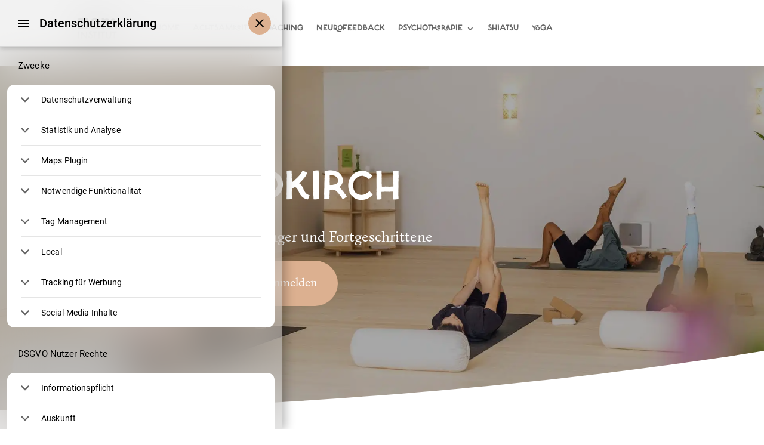

--- FILE ---
content_type: text/css; charset=utf-8
request_url: https://www.yogafeldkirch.at/wp-content/et-cache/313/et-core-unified-313.min.css?ver=1767969525
body_size: -201
content:
.top-menu a:active{text-decoration:underline}@media screen and (max-width:980px){.team-vier-spalten{max-width:42%}.team-vier-spalten .et_pb_column{width:100%!important}}@media screen and (max-width:400px){.team-vier-spalten{max-width:100%}.team-vier-spalten .et_pb_column{width:100%!important}}.et_mobile_menu{text-transform:uppercase}#top-menu li.current-menu-ancestor>a,#top-menu li.current-menu-item>a,.mobile_menu_bar:after,.mobile_menu_bar:before{color:#DCB090}.et_mobile_menu{border-top:3px solid #DCB090}

--- FILE ---
content_type: text/css; charset=utf-8
request_url: https://www.yogafeldkirch.at/wp-content/et-cache/313/et-core-unified-tb-376005-tb-376081-deferred-313.min.css?ver=1767969526
body_size: 4882
content:
@font-face{font-family:"Calluna Regular";font-display:swap;src:url("https://www.yogafeldkirch.at/wp-content/uploads/et-fonts/Calluna-Regular.otf") format("opentype")}@font-face{font-family:"KOCHA WOFF";font-display:swap;src:url("https://www.yogafeldkirch.at/wp-content/uploads/et-fonts/Mili-Wise-Kocha-Rough.woff") format("woff")}@font-face{font-family:"Calluna Regular";font-display:swap;src:url("https://www.yogafeldkirch.at/wp-content/uploads/et-fonts/Calluna-Regular.otf") format("opentype")}@font-face{font-family:"KOCHA WOFF";font-display:swap;src:url("https://www.yogafeldkirch.at/wp-content/uploads/et-fonts/Mili-Wise-Kocha-Rough.woff") format("woff")}@font-face{font-family:"Josefine Sans ZEM";font-display:swap;src:url("https://www.yogafeldkirch.at/wp-content/uploads/et-fonts/JosefinSans-VariableFont_wght.ttf") format("truetype")}.et_pb_section_0_tb_footer.et_pb_section{background-color:#DCB090!important}.et_pb_text_0_tb_footer.et_pb_text,.et_pb_text_0_tb_footer h2,.et_pb_text_1_tb_footer h2,.et_pb_text_2_tb_footer.et_pb_text,.et_pb_text_2_tb_footer.et_pb_text a,.et_pb_text_3_tb_footer.et_pb_text{color:#ffffff!important}.dsm_icon_list_child_0_tb_footer.dsm_icon_list_child .dsm_icon_list_wrapper>.dsm_icon_list_icon,.dsm_icon_list_child_1_tb_footer.dsm_icon_list_child .dsm_icon_list_wrapper>.dsm_icon_list_icon{color:#ffffff}.dsm_icon_list_child_0_tb_footer.dsm_icon_list_child .dsm_icon_list_icon{font-family:ETmodules!important;font-weight:400!important;font-size:30px}.dsm_icon_list_child_1_tb_footer.dsm_icon_list_child .dsm_icon_list_icon{font-family:FontAwesome!important;font-weight:400!important;font-size:30px}.dsm_icon_list_0_tb_footer .dsm_icon_list_items .dsm_icon_list_child{border-width:5px;border-color:RGBA(255,255,255,0)}.dsm_icon_list_0_tb_footer .dsm_icon_list_items .dsm_icon_list_icon,.dsm_icon_list_1_tb_footer .dsm_icon_list_items .dsm_icon_list_icon{color:#7EBEC5}.dsm_icon_list_0_tb_footer .dsm_icon_list_items.dsm_icon_list_layout_horizontal{text-align:center}.dsm_icon_list_0_tb_footer .dsm_icon_list_items .dsm_icon_list_child:not(:last-child){margin-right:10px}.dsm_icon_list_1_tb_footer .dsm_icon_list_items .dsm_icon_list_child:not(:last-child){margin-bottom:0px}.et_pb_divider_0_tb_footer:before{border-top-color:#ffffff}.et_pb_text_2_tb_footer{font-size:18px}.et_pb_text_2_tb_footer a{text-decoration:underline}.dsm_icon_list_child_0_tb_footer.dsm_icon_list_child,.dsm_icon_list_child_0_tb_footer.dsm_icon_list_child a,.dsm_icon_list_child_1_tb_footer.dsm_icon_list_child,.dsm_icon_list_child_1_tb_footer.dsm_icon_list_child a{font-family:'Kocha Rough',sans-serif!important;text-transform:uppercase!important;font-size:17px!important;color:#ffffff!important}@media only screen and (max-width:980px){.dsm_icon_list_0_tb_footer .dsm_icon_list_items.dsm_icon_list_layout_horizontal{text-align:left}}@media only screen and (max-width:767px){.dsm_icon_list_0_tb_footer .dsm_icon_list_items.dsm_icon_list_layout_horizontal{text-align:left}}@font-face{font-family:"Calluna Regular";font-display:swap;src:url("https://www.yogafeldkirch.at/wp-content/uploads/et-fonts/Calluna-Regular.otf") format("opentype")}@font-face{font-family:"KOCHA WOFF";font-display:swap;src:url("https://www.yogafeldkirch.at/wp-content/uploads/et-fonts/Mili-Wise-Kocha-Rough.woff") format("woff")}@font-face{font-family:"Josefine Sans ZEM";font-display:swap;src:url("https://www.yogafeldkirch.at/wp-content/uploads/et-fonts/JosefinSans-VariableFont_wght.ttf") format("truetype")}.et_pb_section_3.et_pb_section{padding-top:0px}.et_pb_row_2.et_pb_row,.et_pb_row_4.et_pb_row{padding-top:80px!important;padding-top:80px}.et_pb_row_2,body #page-container .et-db #et-boc .et-l .et_pb_row_2.et_pb_row,body.et_pb_pagebuilder_layout.single #page-container #et-boc .et-l .et_pb_row_2.et_pb_row,body.et_pb_pagebuilder_layout.single.et_full_width_page #page-container #et-boc .et-l .et_pb_row_2.et_pb_row,.et_pb_row_17,body #page-container .et-db #et-boc .et-l .et_pb_row_17.et_pb_row,body.et_pb_pagebuilder_layout.single #page-container #et-boc .et-l .et_pb_row_17.et_pb_row,body.et_pb_pagebuilder_layout.single.et_full_width_page #page-container #et-boc .et-l .et_pb_row_17.et_pb_row{width:100%}.et_pb_text_1.et_pb_text,.et_pb_text_1 h1,.et_pb_text_2.et_pb_text,.et_pb_text_2 h1{color:RGBA(10,0,0,0.66)!important}.et_pb_text_1,.et_pb_text_2,.et_pb_text_11{font-family:'Calluna Regular',Helvetica,Arial,Lucida,sans-serif;font-size:22px;padding-bottom:0px!important;margin-bottom:1px!important;max-width:600px}.et_pb_text_1 h2,.et_pb_text_2 h2{font-family:'Kocha Rough',sans-serif;font-weight:700;font-size:50px;color:RGBA(10,0,0,0.66)!important;line-height:1.5em}.et_pb_text_1 h5,.et_pb_text_2 h5,.et_pb_text_7 h5{font-family:'Josefine Sans ZEM',Helvetica,Arial,Lucida,sans-serif;text-transform:uppercase;font-size:20px;color:RGBA(10,0,0,0.66)!important;letter-spacing:1px;line-height:1.7em}.dsm_text_notation_0.dsm_text_notation .dsm-text-notation-main,.dsm_text_notation_2.dsm_text_notation .dsm-text-notation-main,.dsm_text_notation_3.dsm_text_notation .dsm-text-notation-main,.dsm_text_notation_4.dsm_text_notation .dsm-text-notation-main{text-transform:uppercase;font-size:50px;color:#000000!important}.dsm_text_notation_0.dsm_text_notation .dsm-text-notation-middle{color:#DCB090!important;border-color:#DCB090}.dsm_text_notation_0{max-width:70%}.dsm_text_notation_0 .dsm-text-notation-before,.dsm_text_notation_0 .dsm-text-notation-middle,.dsm_text_notation_1 .dsm-text-notation-before,.dsm_text_notation_1 .dsm-text-notation-middle,.dsm_text_notation_2 .dsm-text-notation-before,.dsm_text_notation_2 .dsm-text-notation-middle,.dsm_text_notation_3 .dsm-text-notation-before,.dsm_text_notation_3 .dsm-text-notation-middle,.dsm_text_notation_4 .dsm-text-notation-before,.dsm_text_notation_4 .dsm-text-notation-middle{background-color:RGBA(255,255,255,0)}.et_pb_image_1 .et_pb_image_wrap{border-radius:290px 290px 290px 290px;overflow:hidden}.et_pb_image_1,.et_pb_image_2,.et_pb_image_3,.et_pb_image_4{text-align:left;margin-left:0}.et_pb_row_3{min-height:auto}body #page-container .et_pb_section .et_pb_button_0{color:#ffffff!important;border-width:10px!important;border-color:rgba(210,159,104,0);border-radius:59px;letter-spacing:0px;font-size:20px;font-family:'Calluna Regular',Helvetica,Arial,Lucida,sans-serif!important;background-color:#DCB090}body #page-container .et_pb_section .et_pb_button_0,body #page-container .et_pb_section .et_pb_button_0:hover,body #page-container .et_pb_section .et_pb_button_1,body #page-container .et_pb_section .et_pb_button_1:hover,body #page-container .et_pb_section .et_pb_button_2,body #page-container .et_pb_section .et_pb_button_2:hover,body #page-container .et_pb_section .et_pb_button_3,body #page-container .et_pb_section .et_pb_button_3:hover,body #page-container .et_pb_section .et_pb_button_5,body #page-container .et_pb_section .et_pb_button_5:hover,body #page-container .et_pb_section .et_pb_button_6,body #page-container .et_pb_section .et_pb_button_6:hover,body #page-container .et_pb_section .et_pb_button_7,body #page-container .et_pb_section .et_pb_button_7:hover,body #page-container .et_pb_section .et_pb_button_8,body #page-container .et_pb_section .et_pb_button_8:hover,body #page-container .et_pb_section .et_pb_button_10,body #page-container .et_pb_section .et_pb_button_10:hover,body #page-container .et_pb_section .et_pb_button_11,body #page-container .et_pb_section .et_pb_button_11:hover{padding:0.3em 1em!important}body #page-container .et_pb_section .et_pb_button_0:before,body #page-container .et_pb_section .et_pb_button_0:after,body #page-container .et_pb_section .et_pb_button_1:before,body #page-container .et_pb_section .et_pb_button_1:after,body #page-container .et_pb_section .et_pb_button_2:before,body #page-container .et_pb_section .et_pb_button_2:after,body #page-container .et_pb_section .et_pb_button_3:before,body #page-container .et_pb_section .et_pb_button_3:after,body #page-container .et_pb_section .et_pb_button_4:before,body #page-container .et_pb_section .et_pb_button_4:after,body #page-container .et_pb_section .et_pb_button_5:before,body #page-container .et_pb_section .et_pb_button_5:after,body #page-container .et_pb_section .et_pb_button_6:before,body #page-container .et_pb_section .et_pb_button_6:after,body #page-container .et_pb_section .et_pb_button_7:before,body #page-container .et_pb_section .et_pb_button_7:after,body #page-container .et_pb_section .et_pb_button_8:before,body #page-container .et_pb_section .et_pb_button_8:after,body #page-container .et_pb_section .et_pb_button_9:before,body #page-container .et_pb_section .et_pb_button_9:after,body #page-container .et_pb_section .et_pb_button_10:before,body #page-container .et_pb_section .et_pb_button_10:after,body #page-container .et_pb_section .et_pb_button_11:before,body #page-container .et_pb_section .et_pb_button_11:after{display:none!important}body #page-container .et_pb_section .et_pb_button_0:hover,body #page-container .et_pb_section .et_pb_button_1:hover,body #page-container .et_pb_section .et_pb_button_2:hover,body #page-container .et_pb_section .et_pb_button_3:hover,body #page-container .et_pb_section .et_pb_button_4:hover,body #page-container .et_pb_section .et_pb_button_5:hover,body #page-container .et_pb_section .et_pb_button_6:hover,body #page-container .et_pb_section .et_pb_button_7:hover,body #page-container .et_pb_section .et_pb_button_8:hover,body #page-container .et_pb_section .et_pb_button_9:hover,body #page-container .et_pb_section .et_pb_button_10:hover{background-image:initial;background-color:#cc8d66}.et_pb_button_0,.et_pb_button_1,.et_pb_button_2,.et_pb_button_3,.et_pb_button_4,.et_pb_button_5,.et_pb_button_6,.et_pb_button_7,.et_pb_button_8,.et_pb_button_9,.et_pb_button_10,.et_pb_button_11{transition:background-color 300ms ease 0ms}.et_pb_button_0,.et_pb_button_0:after,.et_pb_button_1,.et_pb_button_1:after,.et_pb_button_2,.et_pb_button_2:after,.et_pb_button_3,.et_pb_button_3:after,.et_pb_button_4,.et_pb_button_4:after,.et_pb_button_5,.et_pb_button_5:after,.et_pb_button_6,.et_pb_button_6:after,.et_pb_button_7,.et_pb_button_7:after,.et_pb_button_8,.et_pb_button_8:after,.et_pb_button_9,.et_pb_button_9:after,.et_pb_button_10,.et_pb_button_10:after,.et_pb_button_11,.et_pb_button_11:after{transition:all 300ms ease 0ms}.et_pb_section_4.et_pb_section{padding-top:0px;padding-right:0px;padding-bottom:0px;padding-left:0px;background-color:#DCB090!important}.et_pb_section_4.section_has_divider.et_pb_top_divider .et_pb_top_inside_divider{background-image:url([data-uri]);background-size:100% 100px;top:0;height:100px;z-index:1;transform:scale(1,1)}.dsm_text_notation_1.dsm_text_notation .dsm-text-notation-main{text-transform:uppercase;font-size:50px;color:#ffffff!important}.dsm_text_notation_1.dsm_text_notation .dsm-text-notation-middle{color:#ffffff!important;border-color:#DCB090}.dsm_text_notation_1,.dsm_text_notation_4{max-width:350px}.et_pb_text_3.et_pb_text,.et_pb_text_6.et_pb_text,.et_pb_text_7.et_pb_text,.et_pb_text_7 h1,.dsm_text_notation_3.dsm_text_notation .dsm-text-notation-before,.et_pb_text_8.et_pb_text,.et_pb_text_8 h1,.et_pb_text_9.et_pb_text,.et_pb_text_10.et_pb_text,.et_pb_text_10 h1,.et_pb_text_12.et_pb_text{color:#000000!important}.et_pb_text_3{line-height:1.5em;font-family:'Calluna Regular',Helvetica,Arial,Lucida,sans-serif;font-size:22px;line-height:1.5em;min-height:155px;max-width:600px}.et_pb_text_3 h1,.et_pb_text_11.et_pb_text,.et_pb_text_11 h1,.et_pb_text_12 h1{color:#FFFFFF!important}.et_pb_text_3 h2,.et_pb_text_11 h2,.et_pb_text_12 h2{font-family:'Kocha Rough',sans-serif;font-weight:700;font-size:50px;color:#FFFFFF!important;line-height:1.5em}.et_pb_text_3 h5,.et_pb_text_12 h5{font-family:'Kocha Rough',sans-serif;text-transform:uppercase;font-size:20px;color:#FFFFFF!important;letter-spacing:3px;line-height:1.7em}.et_pb_row_5.et_pb_row,.et_pb_row_6.et_pb_row,.et_pb_row_7.et_pb_row{padding-top:0px!important;padding-right:0px!important;padding-bottom:0px!important;padding-left:0px!important;padding-top:0;padding-right:0px;padding-bottom:0px;padding-left:0px}.et_pb_cta_0.et_pb_promo h2,.et_pb_cta_0.et_pb_promo h1.et_pb_module_header,.et_pb_cta_0.et_pb_promo h3.et_pb_module_header,.et_pb_cta_0.et_pb_promo h4.et_pb_module_header,.et_pb_cta_0.et_pb_promo h5.et_pb_module_header,.et_pb_cta_0.et_pb_promo h6.et_pb_module_header,.et_pb_cta_1.et_pb_promo h2,.et_pb_cta_1.et_pb_promo h1.et_pb_module_header,.et_pb_cta_1.et_pb_promo h3.et_pb_module_header,.et_pb_cta_1.et_pb_promo h4.et_pb_module_header,.et_pb_cta_1.et_pb_promo h5.et_pb_module_header,.et_pb_cta_1.et_pb_promo h6.et_pb_module_header,.et_pb_cta_2.et_pb_promo h2,.et_pb_cta_2.et_pb_promo h1.et_pb_module_header,.et_pb_cta_2.et_pb_promo h3.et_pb_module_header,.et_pb_cta_2.et_pb_promo h4.et_pb_module_header,.et_pb_cta_2.et_pb_promo h5.et_pb_module_header,.et_pb_cta_2.et_pb_promo h6.et_pb_module_header,.et_pb_cta_3.et_pb_promo h2,.et_pb_cta_3.et_pb_promo h1.et_pb_module_header,.et_pb_cta_3.et_pb_promo h3.et_pb_module_header,.et_pb_cta_3.et_pb_promo h4.et_pb_module_header,.et_pb_cta_3.et_pb_promo h5.et_pb_module_header,.et_pb_cta_3.et_pb_promo h6.et_pb_module_header,.et_pb_cta_4.et_pb_promo h2,.et_pb_cta_4.et_pb_promo h1.et_pb_module_header,.et_pb_cta_4.et_pb_promo h3.et_pb_module_header,.et_pb_cta_4.et_pb_promo h4.et_pb_module_header,.et_pb_cta_4.et_pb_promo h5.et_pb_module_header,.et_pb_cta_4.et_pb_promo h6.et_pb_module_header,.et_pb_cta_5.et_pb_promo h2,.et_pb_cta_5.et_pb_promo h1.et_pb_module_header,.et_pb_cta_5.et_pb_promo h3.et_pb_module_header,.et_pb_cta_5.et_pb_promo h4.et_pb_module_header,.et_pb_cta_5.et_pb_promo h5.et_pb_module_header,.et_pb_cta_5.et_pb_promo h6.et_pb_module_header{font-family:'Kocha Rough',sans-serif!important;font-weight:600!important;font-size:45px!important;line-height:1.5em!important}.et_pb_cta_0.et_pb_promo .et_pb_promo_description div,.et_pb_cta_1.et_pb_promo .et_pb_promo_description div,.et_pb_cta_2.et_pb_promo .et_pb_promo_description div,.et_pb_cta_3.et_pb_promo .et_pb_promo_description div,.et_pb_cta_4.et_pb_promo .et_pb_promo_description div,.et_pb_cta_5.et_pb_promo .et_pb_promo_description div,.et_pb_cta_6.et_pb_promo .et_pb_promo_description div{font-family:'Calluna Regular',Helvetica,Arial,Lucida,sans-serif;font-size:20px;line-height:1.5em}body #page-container .et_pb_section .et_pb_cta_0.et_pb_promo .et_pb_promo_button.et_pb_button,body #page-container .et_pb_section .et_pb_cta_1.et_pb_promo .et_pb_promo_button.et_pb_button,body #page-container .et_pb_section .et_pb_cta_2.et_pb_promo .et_pb_promo_button.et_pb_button,body #page-container .et_pb_section .et_pb_cta_3.et_pb_promo .et_pb_promo_button.et_pb_button,body #page-container .et_pb_section .et_pb_cta_4.et_pb_promo .et_pb_promo_button.et_pb_button,body #page-container .et_pb_section .et_pb_cta_5.et_pb_promo .et_pb_promo_button.et_pb_button,body #page-container .et_pb_section .et_pb_cta_6.et_pb_promo .et_pb_promo_button.et_pb_button{color:#ffffff!important;border-width:8px!important;border-color:rgba(0,0,0,0);border-radius:100px;letter-spacing:2px;font-size:14px;font-family:'Calluna Regular',Helvetica,Arial,Lucida,sans-serif!important;text-transform:uppercase!important;background-color:#6a7f73}body #page-container .et_pb_section .et_pb_cta_0.et_pb_promo .et_pb_promo_button.et_pb_button:hover,body #page-container .et_pb_section .et_pb_cta_1.et_pb_promo .et_pb_promo_button.et_pb_button:hover,body #page-container .et_pb_section .et_pb_cta_2.et_pb_promo .et_pb_promo_button.et_pb_button:hover,body #page-container .et_pb_section .et_pb_cta_3.et_pb_promo .et_pb_promo_button.et_pb_button:hover,body #page-container .et_pb_section .et_pb_cta_4.et_pb_promo .et_pb_promo_button.et_pb_button:hover,body #page-container .et_pb_section .et_pb_cta_5.et_pb_promo .et_pb_promo_button.et_pb_button:hover,body #page-container .et_pb_section .et_pb_cta_6.et_pb_promo .et_pb_promo_button.et_pb_button:hover{letter-spacing:2px!important}body #page-container .et_pb_section .et_pb_cta_0.et_pb_promo .et_pb_promo_button.et_pb_button:after,body #page-container .et_pb_section .et_pb_cta_1.et_pb_promo .et_pb_promo_button.et_pb_button:after,body #page-container .et_pb_section .et_pb_cta_2.et_pb_promo .et_pb_promo_button.et_pb_button:after,body #page-container .et_pb_section .et_pb_cta_3.et_pb_promo .et_pb_promo_button.et_pb_button:after,body #page-container .et_pb_section .et_pb_cta_4.et_pb_promo .et_pb_promo_button.et_pb_button:after,body #page-container .et_pb_section .et_pb_cta_5.et_pb_promo .et_pb_promo_button.et_pb_button:after,body #page-container .et_pb_section .et_pb_cta_6.et_pb_promo .et_pb_promo_button.et_pb_button:after{font-size:1.6em}body.et_button_custom_icon #page-container .et_pb_cta_0.et_pb_promo .et_pb_promo_button.et_pb_button:after,body.et_button_custom_icon #page-container .et_pb_cta_1.et_pb_promo .et_pb_promo_button.et_pb_button:after,body.et_button_custom_icon #page-container .et_pb_cta_2.et_pb_promo .et_pb_promo_button.et_pb_button:after,body.et_button_custom_icon #page-container .et_pb_cta_3.et_pb_promo .et_pb_promo_button.et_pb_button:after,body.et_button_custom_icon #page-container .et_pb_cta_4.et_pb_promo .et_pb_promo_button.et_pb_button:after,body.et_button_custom_icon #page-container .et_pb_cta_5.et_pb_promo .et_pb_promo_button.et_pb_button:after,body.et_button_custom_icon #page-container .et_pb_cta_6.et_pb_promo .et_pb_promo_button.et_pb_button:after{font-size:14px}.et_pb_cta_0.et_pb_promo .et_pb_promo_button.et_pb_button,.et_pb_cta_1.et_pb_promo .et_pb_promo_button.et_pb_button,.et_pb_cta_2.et_pb_promo .et_pb_promo_button.et_pb_button,.et_pb_cta_3.et_pb_promo .et_pb_promo_button.et_pb_button,.et_pb_cta_4.et_pb_promo .et_pb_promo_button.et_pb_button,.et_pb_cta_5.et_pb_promo .et_pb_promo_button.et_pb_button,.et_pb_cta_6.et_pb_promo .et_pb_promo_button.et_pb_button{transition:letter-spacing 300ms ease 0ms}.et_pb_cta_6.et_pb_promo h2,.et_pb_cta_6.et_pb_promo h1.et_pb_module_header,.et_pb_cta_6.et_pb_promo h3.et_pb_module_header,.et_pb_cta_6.et_pb_promo h4.et_pb_module_header,.et_pb_cta_6.et_pb_promo h5.et_pb_module_header,.et_pb_cta_6.et_pb_promo h6.et_pb_module_header{font-weight:600!important;font-size:2em!important;line-height:1.5em!important}.et_pb_section_5.et_pb_section{background-color:#DCB090!important}.et_pb_section_5.section_has_divider.et_pb_bottom_divider .et_pb_bottom_inside_divider{background-image:url([data-uri]);background-size:100% 100px;bottom:0;height:100px;z-index:1;transform:scale(1,1)}.et_pb_section_6.et_pb_section{padding-top:2px;padding-right:0px;padding-bottom:2px;padding-left:0px;background-color:#ffffff!important}.et_pb_text_4 h1,.et_pb_text_5 h1,.et_pb_text_15 h1,.et_pb_text_17 h1{font-family:'Kocha Rough',sans-serif}.et_pb_text_4 h2,.et_pb_text_13 h2,.et_pb_text_15 h2,.et_pb_text_17 h2{font-family:'Kocha Rough',sans-serif;font-weight:700;font-size:50px;line-height:1.5em}.et_pb_text_4 h5,.et_pb_text_15 h5{font-family:'Josefine Sans ZEM',Helvetica,Arial,Lucida,sans-serif;text-transform:uppercase;font-size:20px;color:rgba(0,0,0,0.4)!important;letter-spacing:1px}.et_pb_text_4{max-width:600px}.dsm_text_notation_2.dsm_text_notation .dsm-text-notation-middle,.dsm_text_notation_3.dsm_text_notation .dsm-text-notation-middle,.dsm_text_notation_4.dsm_text_notation .dsm-text-notation-middle{color:#000000!important;border-color:#DCB090}.et_pb_text_5{line-height:2em;font-family:'Calluna Regular',Helvetica,Arial,Lucida,sans-serif;font-size:18px;line-height:2em}.et_pb_text_5 h3{font-family:'Kocha Rough',sans-serif;text-transform:uppercase;font-size:30px;letter-spacing:3px;line-height:1.5em}.et_pb_text_6{line-height:2em;font-family:'Calluna Regular',Helvetica,Arial,Lucida,sans-serif;font-size:18px;line-height:2em;margin-bottom:30px!important}.et_pb_text_6 h3{font-family:'Kocha Rough',sans-serif;font-size:30px;color:#000000!important;line-height:1.5em}.et_pb_text_6 h5{font-family:'Kocha Rough',sans-serif;text-transform:uppercase;color:rgba(0,0,0,0.52)!important;letter-spacing:3px;line-height:1.7em}.et_pb_row_11,body #page-container .et-db #et-boc .et-l .et_pb_row_11.et_pb_row,body.et_pb_pagebuilder_layout.single #page-container #et-boc .et-l .et_pb_row_11.et_pb_row,body.et_pb_pagebuilder_layout.single.et_full_width_page #page-container #et-boc .et-l .et_pb_row_11.et_pb_row{max-width:100%}.et_pb_section_7.et_pb_section{padding-top:80px;padding-bottom:0px;background-color:#FFFFFF!important}.et_pb_text_7{line-height:2em;font-family:'Calluna Regular',Helvetica,Arial,Lucida,sans-serif;font-size:18px;line-height:2em;margin-bottom:-7px!important;max-width:600px}.et_pb_text_7 h2,.et_pb_text_8 h2,.et_pb_text_10 h2{font-family:'Kocha Rough',sans-serif;font-weight:700;font-size:50px;color:#000000!important;line-height:1.5em}.dsm_text_notation_3.dsm_text_notation{margin-bottom:8px!important}.et_pb_text_8{line-height:2em;font-family:'Calluna Regular',Helvetica,Arial,Lucida,sans-serif;font-size:18px;line-height:2em;max-width:600px}.et_pb_text_8 h5{font-family:'Kocha Rough',sans-serif;text-transform:uppercase;font-size:20px;color:RGBA(10,0,0,0.66)!important;letter-spacing:3px;line-height:1.7em}.et_pb_text_9{line-height:2em;font-family:'Calluna Regular',Helvetica,Arial,Lucida,sans-serif;font-size:18px;line-height:2em;padding-top:21px!important;max-width:600px}.et_pb_text_9 h5{text-transform:uppercase}div.et_pb_section.et_pb_section_8{background-image:linear-gradient(180deg,#ffffff 0%,rgba(255,255,255,0) 100%),url(https://www.yogafeldkirch.at/wp-content/uploads/2022/11/px-MG_6271.webp)!important}.et_pb_section_8.et_pb_section{padding-top:0px;padding-right:0px;padding-bottom:120px;padding-left:0px;background-color:#232220!important}.et_pb_section_8.section_has_divider.et_pb_bottom_divider .et_pb_bottom_inside_divider{background-image:url([data-uri]);background-size:100% 100px;bottom:0;height:100px;z-index:1;transform:scale(1,1)}.et_pb_row_13.et_pb_row{padding-top:27px!important;padding-right:0px!important;padding-bottom:27px!important;padding-left:0px!important;padding-top:27px;padding-right:0px;padding-bottom:27px;padding-left:0px}.et_pb_divider_0,.et_pb_divider_1{height:10vw}.et_pb_section_9.et_pb_section{padding-top:80px;padding-bottom:2px}.et_pb_text_10,.et_pb_text_12{font-family:'Calluna Regular',Helvetica,Arial,Lucida,sans-serif;font-size:22px;max-width:600px}.et_pb_text_10 h5,.et_pb_text_11 h5{font-family:'Josefine Sans ZEM',Helvetica,Arial,Lucida,sans-serif;text-transform:uppercase;font-size:20px;color:#000000!important;letter-spacing:1px;line-height:1.7em}.et_pb_row_15.et_pb_row,.et_pb_row_16.et_pb_row{margin-bottom:3em!important}.et_pb_row_15,body #page-container .et-db #et-boc .et-l .et_pb_row_15.et_pb_row,body.et_pb_pagebuilder_layout.single #page-container #et-boc .et-l .et_pb_row_15.et_pb_row,body.et_pb_pagebuilder_layout.single.et_full_width_page #page-container #et-boc .et-l .et_pb_row_15.et_pb_row{width:90%}.et_pb_row_15,.et_pb_row_16{display:flex}.et_pb_blurb_0.et_pb_blurb .et_pb_module_header,.et_pb_blurb_0.et_pb_blurb .et_pb_module_header a,.et_pb_blurb_1.et_pb_blurb .et_pb_module_header,.et_pb_blurb_1.et_pb_blurb .et_pb_module_header a,.et_pb_blurb_2.et_pb_blurb .et_pb_module_header,.et_pb_blurb_2.et_pb_blurb .et_pb_module_header a,.et_pb_blurb_3.et_pb_blurb .et_pb_module_header,.et_pb_blurb_3.et_pb_blurb .et_pb_module_header a,.et_pb_blurb_4.et_pb_blurb .et_pb_module_header,.et_pb_blurb_4.et_pb_blurb .et_pb_module_header a,.et_pb_blurb_5.et_pb_blurb .et_pb_module_header,.et_pb_blurb_5.et_pb_blurb .et_pb_module_header a,.et_pb_blurb_6.et_pb_blurb .et_pb_module_header,.et_pb_blurb_6.et_pb_blurb .et_pb_module_header a,.et_pb_blurb_7.et_pb_blurb .et_pb_module_header,.et_pb_blurb_7.et_pb_blurb .et_pb_module_header a,.et_pb_blurb_8.et_pb_blurb .et_pb_module_header,.et_pb_blurb_8.et_pb_blurb .et_pb_module_header a,.et_pb_blurb_9.et_pb_blurb .et_pb_module_header,.et_pb_blurb_9.et_pb_blurb .et_pb_module_header a{font-family:'Kocha Rough',sans-serif;text-transform:uppercase;font-size:16px;letter-spacing:2px}.et_pb_blurb_0.et_pb_blurb p,.et_pb_blurb_1.et_pb_blurb p,.et_pb_blurb_2.et_pb_blurb p,.et_pb_blurb_3.et_pb_blurb p,.et_pb_blurb_4.et_pb_blurb p,.et_pb_blurb_5.et_pb_blurb p,.et_pb_blurb_6.et_pb_blurb p,.et_pb_blurb_7.et_pb_blurb p,.et_pb_blurb_8.et_pb_blurb p,.et_pb_blurb_9.et_pb_blurb p{line-height:1em}.et_pb_blurb_0.et_pb_blurb,.et_pb_blurb_1.et_pb_blurb,.et_pb_blurb_2.et_pb_blurb,.et_pb_blurb_4.et_pb_blurb,.et_pb_blurb_5.et_pb_blurb,.et_pb_blurb_6.et_pb_blurb,.et_pb_blurb_7.et_pb_blurb,.et_pb_blurb_9.et_pb_blurb{font-family:'Calluna Regular',Helvetica,Arial,Lucida,sans-serif;font-size:18px;line-height:1em}.et_pb_blurb_0 .et_pb_main_blurb_image .et_pb_image_wrap,.et_pb_blurb_1 .et_pb_main_blurb_image .et_pb_image_wrap,.et_pb_blurb_2 .et_pb_main_blurb_image .et_pb_image_wrap,.et_pb_blurb_4 .et_pb_main_blurb_image .et_pb_image_wrap{box-shadow:0px 40px 60px -35px rgba(0,0,0,0.3)}body #page-container .et_pb_section .et_pb_button_1,body #page-container .et_pb_section .et_pb_button_2,body #page-container .et_pb_section .et_pb_button_3,body #page-container .et_pb_section .et_pb_button_4,body #page-container .et_pb_section .et_pb_button_5,body #page-container .et_pb_section .et_pb_button_6,body #page-container .et_pb_section .et_pb_button_7,body #page-container .et_pb_section .et_pb_button_8,body #page-container .et_pb_section .et_pb_button_9,body #page-container .et_pb_section .et_pb_button_10{color:#ffffff!important;border-width:10px!important;border-color:rgba(210,159,104,0);border-radius:59px;letter-spacing:0px;font-size:16px;font-family:'Calluna Regular',Helvetica,Arial,Lucida,sans-serif!important;background-color:#DCB090}.et_pb_blurb_3.et_pb_blurb{font-family:'Calluna Regular',Helvetica,Arial,Lucida,sans-serif;font-size:18px;line-height:1em;padding-bottom:20px!important}.et_pb_blurb_3 .et_pb_main_blurb_image .et_pb_image_wrap{box-shadow:0px 40px 60px -35px rgba(0,0,0,0.3);max-width:84%}body #page-container .et_pb_section .et_pb_button_4,body #page-container .et_pb_section .et_pb_button_4:hover,body #page-container .et_pb_section .et_pb_button_9,body #page-container .et_pb_section .et_pb_button_9:hover{padding-right:1em!important;padding-left:1em!important}.et_pb_blurb_5 .et_pb_main_blurb_image .et_pb_image_wrap,.et_pb_blurb_6 .et_pb_main_blurb_image .et_pb_image_wrap,.et_pb_blurb_9 .et_pb_main_blurb_image .et_pb_image_wrap{box-shadow:0px 40px 60px -35px rgba(0,0,0,0.3);max-width:90%}.et_pb_blurb_7 .et_pb_main_blurb_image .et_pb_image_wrap{box-shadow:0px 40px 60px -35px rgba(0,0,0,0.3);max-width:100%}.et_pb_blurb_8.et_pb_blurb{font-family:'Calluna Regular',Helvetica,Arial,Lucida,sans-serif;font-size:18px;line-height:1em;margin-bottom:23px!important}.et_pb_blurb_8 .et_pb_main_blurb_image .et_pb_image_wrap{box-shadow:0px 40px 60px -35px rgba(0,0,0,0.3);max-width:89%}.et_pb_button_9_wrapper{margin-top:55px!important}div.et_pb_section.et_pb_section_10{background-image:url(https://www.yogafeldkirch.at/wp-content/uploads/2022/11/px-MG_6020.webp)!important}.et_pb_section_10.et_pb_section{padding-top:80px;padding-right:0px;padding-bottom:120px;padding-left:0px}.et_pb_section_10.section_has_divider.et_pb_bottom_divider .et_pb_bottom_inside_divider{background-image:url([data-uri]);background-size:100% 100px;bottom:0;height:100px;z-index:1;transform:scale(-1,1)}.et_pb_section_10.section_has_divider.et_pb_top_divider .et_pb_top_inside_divider{background-image:url([data-uri]);background-size:100% 100px;top:0;height:100px;z-index:1;transform:scale(1,1)}.et_pb_row_17{background-color:rgba(255,255,255,0.8);border-radius:107px 107px 107px 107px;overflow:hidden;box-shadow:0px 110px 80px -80px rgba(0,0,0,0.12)}.et_pb_row_17.et_pb_row{padding-top:100px!important;padding-right:40px!important;padding-bottom:100px!important;padding-left:40px!important;padding-top:100px;padding-right:40px;padding-bottom:100px;padding-left:40px}.et_pb_section_11.et_pb_section{padding-top:80px;padding-right:0px;padding-bottom:120px;padding-left:0px;background-color:#6a7f73!important}.et_pb_section_11.section_has_divider.et_pb_bottom_divider .et_pb_bottom_inside_divider{background-image:url([data-uri]);background-size:100% 100px;bottom:0;height:100px;z-index:1;transform:scale(-1,1)}.et_pb_text_13,.et_pb_text_17{line-height:2em;font-family:'Lora',sans-serif;font-size:18px;line-height:2em;max-width:750px}.et_pb_text_13 h5,.et_pb_text_17 h5{font-family:'Josefine Sans ZEM',Helvetica,Arial,Lucida,sans-serif;text-transform:uppercase;font-size:20px;color:rgba(255,255,255,0.4)!important;letter-spacing:1px;line-height:1.7em}.et_pb_code_0{margin-right:auto!important;margin-left:auto!important}.et_pb_text_14{line-height:2em;font-family:'Calluna Regular',Helvetica,Arial,Lucida,sans-serif;font-size:20px;line-height:2em;max-width:100%}.et_pb_text_14 h3{font-family:'Kocha Rough',sans-serif;text-transform:uppercase;font-size:30px;line-height:1.5em}body #page-container .et_pb_section .et_pb_button_11{color:#ffffff!important;border-width:6px!important;border-color:rgba(209,189,175,0);border-radius:100px;letter-spacing:0px;font-size:20px;font-family:'Calluna Regular',Helvetica,Arial,Lucida,sans-serif!important;background-color:#DCB090}body #page-container .et_pb_section .et_pb_button_11:hover{background-image:initial;background-color:#ffffff}.et_pb_section_12.et_pb_section{padding-top:80px;padding-right:0px;padding-left:0px}.et_pb_text_16{line-height:2em;font-family:'Lora',sans-serif;font-size:18px;line-height:2em}.et_pb_text_16 h2{font-family:'Lora',sans-serif;font-weight:700;font-size:50px;line-height:1.5em}.et_pb_text_16 h3{font-family:'Lora',sans-serif;font-weight:700;font-size:42px;line-height:1.5em}.et_pb_text_16 h5{font-family:'Josefine Sans ZEM',Helvetica,Arial,Lucida,sans-serif;text-transform:uppercase;font-size:20px;color:rgba(0,0,0,0.4)!important;letter-spacing:1px;line-height:1.5em}.et_pb_accordion_0.et_pb_accordion h5.et_pb_toggle_title,.et_pb_accordion_0.et_pb_accordion h1.et_pb_toggle_title,.et_pb_accordion_0.et_pb_accordion h2.et_pb_toggle_title,.et_pb_accordion_0.et_pb_accordion h3.et_pb_toggle_title,.et_pb_accordion_0.et_pb_accordion h4.et_pb_toggle_title,.et_pb_accordion_0.et_pb_accordion h6.et_pb_toggle_title,.et_pb_accordion_1.et_pb_accordion h5.et_pb_toggle_title,.et_pb_accordion_1.et_pb_accordion h1.et_pb_toggle_title,.et_pb_accordion_1.et_pb_accordion h2.et_pb_toggle_title,.et_pb_accordion_1.et_pb_accordion h3.et_pb_toggle_title,.et_pb_accordion_1.et_pb_accordion h4.et_pb_toggle_title,.et_pb_accordion_1.et_pb_accordion h6.et_pb_toggle_title{font-family:'Kocha Rough',sans-serif;text-transform:uppercase;font-size:16px;line-height:1.5em}.et_pb_accordion_0.et_pb_accordion .et_pb_toggle_content p,.et_pb_accordion_1.et_pb_accordion .et_pb_toggle_content p{line-height:2em}.et_pb_accordion_0.et_pb_accordion .et_pb_toggle_content,.et_pb_accordion_1.et_pb_accordion .et_pb_toggle_content{font-family:'Lora',sans-serif;font-size:18px;color:#ffffff!important;line-height:2em}.et_pb_accordion_0.et_pb_accordion .et_pb_accordion_item,.et_pb_accordion_1.et_pb_accordion .et_pb_accordion_item{border-radius:8px 8px 8px 8px;overflow:hidden;border-width:0px}.et_pb_accordion_0 .et_pb_toggle_open,.et_pb_accordion_1 .et_pb_toggle_open{background-color:#dcb090}.et_pb_accordion_0.et_pb_accordion .et_pb_toggle_open h5.et_pb_toggle_title,.et_pb_accordion_0.et_pb_accordion .et_pb_toggle_open h1.et_pb_toggle_title,.et_pb_accordion_0.et_pb_accordion .et_pb_toggle_open h2.et_pb_toggle_title,.et_pb_accordion_0.et_pb_accordion .et_pb_toggle_open h3.et_pb_toggle_title,.et_pb_accordion_0.et_pb_accordion .et_pb_toggle_open h4.et_pb_toggle_title,.et_pb_accordion_0.et_pb_accordion .et_pb_toggle_open h6.et_pb_toggle_title,.et_pb_accordion_1.et_pb_accordion .et_pb_toggle_open h5.et_pb_toggle_title,.et_pb_accordion_1.et_pb_accordion .et_pb_toggle_open h1.et_pb_toggle_title,.et_pb_accordion_1.et_pb_accordion .et_pb_toggle_open h2.et_pb_toggle_title,.et_pb_accordion_1.et_pb_accordion .et_pb_toggle_open h3.et_pb_toggle_title,.et_pb_accordion_1.et_pb_accordion .et_pb_toggle_open h4.et_pb_toggle_title,.et_pb_accordion_1.et_pb_accordion .et_pb_toggle_open h6.et_pb_toggle_title{color:#6a7f73!important}.et_pb_section_13.et_pb_section{padding-top:120px;padding-right:0px;padding-bottom:80px;padding-left:0px;background-color:#ffffff!important}.et_pb_row_22{background-color:#DCB090;border-radius:8px 8px 8px 8px;overflow:hidden}.et_pb_row_22.et_pb_row{padding-top:80px!important;padding-right:40px!important;padding-bottom:80px!important;padding-left:40px!important;padding-top:80px;padding-right:40px;padding-bottom:80px;padding-left:40px}.et_pb_contact_form_0.et_pb_contact_form_container h1,.et_pb_contact_form_0.et_pb_contact_form_container h2.et_pb_contact_main_title,.et_pb_contact_form_0.et_pb_contact_form_container h3.et_pb_contact_main_title,.et_pb_contact_form_0.et_pb_contact_form_container h4.et_pb_contact_main_title,.et_pb_contact_form_0.et_pb_contact_form_container h5.et_pb_contact_main_title,.et_pb_contact_form_0.et_pb_contact_form_container h6.et_pb_contact_main_title{font-family:'Lora',sans-serif;font-weight:700;font-size:50px;color:#ffffff!important;line-height:1.5em;text-align:center}.et_pb_contact_form_0.et_pb_contact_form_container .et_pb_contact_right p{color:#ffffff!important}.et_pb_contact_form_0.et_pb_contact_form_container .input,.et_pb_contact_form_0.et_pb_contact_form_container .input::placeholder,.et_pb_contact_form_0.et_pb_contact_form_container .input[type=checkbox]+label,.et_pb_contact_form_0.et_pb_contact_form_container .input[type=radio]+label{font-family:'Calluna Regular',Helvetica,Arial,Lucida,sans-serif;font-size:20px}.et_pb_contact_form_0.et_pb_contact_form_container .input::-webkit-input-placeholder{font-family:'Calluna Regular',Helvetica,Arial,Lucida,sans-serif;font-size:20px}.et_pb_contact_form_0.et_pb_contact_form_container .input::-moz-placeholder{font-family:'Calluna Regular',Helvetica,Arial,Lucida,sans-serif;font-size:20px}.et_pb_contact_form_0.et_pb_contact_form_container .input:-ms-input-placeholder{font-family:'Calluna Regular',Helvetica,Arial,Lucida,sans-serif;font-size:20px}.et_pb_contact_form_0.et_pb_contact_form_container .input,.et_pb_contact_form_0.et_pb_contact_form_container .input[type="checkbox"]+label i,.et_pb_contact_form_0.et_pb_contact_form_container .input[type="radio"]+label i{border-radius:5px 5px 5px 5px;overflow:hidden}.et_pb_contact_form_0{max-width:750px}body #page-container .et_pb_section .et_pb_contact_form_0.et_pb_contact_form_container.et_pb_module .et_pb_button{color:#ffffff!important;border-width:0px!important;border-radius:0px;font-size:18px;font-family:'Lora',sans-serif!important;font-weight:700!important;padding-right:2em;padding-left:0.7em}body #page-container .et_pb_section .et_pb_contact_form_0.et_pb_contact_form_container.et_pb_module .et_pb_button:hover:after{margin-left:.3em;left:auto;margin-left:.3em}body #page-container .et_pb_section .et_pb_contact_form_0.et_pb_contact_form_container.et_pb_module .et_pb_button:after{line-height:inherit;font-size:inherit!important;opacity:1;margin-left:.3em;left:auto;font-family:ETmodules!important;font-weight:400!important}.et_pb_contact_form_0 .input,.et_pb_contact_form_0 .input[type="checkbox"]+label i,.et_pb_contact_form_0 .input[type="radio"]+label i{background-color:rgba(0,0,0,0.1)}.et_pb_contact_form_0 .input,.et_pb_contact_form_0 .input[type="checkbox"]+label,.et_pb_contact_form_0 .input[type="radio"]+label,.et_pb_contact_form_0 .input[type="checkbox"]:checked+label i:before,.et_pb_contact_form_0 .input::placeholder{color:#ffffff}.et_pb_contact_form_0 .input::-webkit-input-placeholder{color:#ffffff}.et_pb_contact_form_0 .input::-moz-placeholder{color:#ffffff}.et_pb_contact_form_0 .input::-ms-input-placeholder{color:#ffffff}.et_pb_contact_form_0 .input[type="radio"]:checked+label i:before{background-color:#ffffff}.et_pb_column_6{background-position:center bottom 0px;background-blend-mode:multiply;background-image:url(https://www.yogafeldkirch.at/wp-content/uploads/2022/11/px-image00001.webp);background-color:#a0a0a0;padding-top:80px;padding-right:4%;padding-bottom:80px;padding-left:4%}.et_pb_column_7{background-blend-mode:multiply;background-image:url(https://www.yogafeldkirch.at/wp-content/uploads/2022/11/px-MG_5969.webp);background-color:#5b5b5b;padding-top:80px;padding-right:4%;padding-bottom:80px;padding-left:4%}.et_pb_column_8{background-blend-mode:multiply;background-image:url(https://www.yogafeldkirch.at/wp-content/uploads/2022/11/px-MG_4846.webp);background-color:#6d6d6d;padding-top:80px;padding-right:4%;padding-bottom:80px;padding-left:4%}.et_pb_column_9{background-blend-mode:multiply;background-image:url(https://www.yogafeldkirch.at/wp-content/uploads/2022/11/px-Jennifer_Inside_Flow.webp);background-color:#a0a0a0;padding-top:80px;padding-right:4%;padding-bottom:80px;padding-left:4%}.et_pb_column_10{background-blend-mode:multiply;background-image:url(https://www.yogafeldkirch.at/wp-content/uploads/2022/11/px-Jennifer_Inside_Yoga.webp);background-color:#6d6d6d;padding-top:80px;padding-right:4%;padding-bottom:80px;padding-left:4%}.et_pb_column_11{background-blend-mode:multiply;background-image:url(https://www.yogafeldkirch.at/wp-content/uploads/2022/11/px-MG_0197.webp);background-color:#6d6d6d;padding-top:80px;padding-right:4%;padding-bottom:80px;padding-left:4%}.et_pb_column_12{background-blend-mode:multiply;background-image:url(https://www.yogafeldkirch.at/wp-content/uploads/2022/11/px-MG_0172.webp);background-color:#5b5b5b;padding-top:80px;padding-right:4%;padding-bottom:80px;padding-left:4%}.et_pb_text_1.et_pb_module,.dsm_text_notation_0.et_pb_module,.et_pb_text_2.et_pb_module,.dsm_text_notation_1.et_pb_module,.et_pb_text_3.et_pb_module,.et_pb_text_4.et_pb_module,.et_pb_text_7.et_pb_module,.et_pb_text_8.et_pb_module,.et_pb_text_10.et_pb_module,.et_pb_text_11.et_pb_module,.dsm_text_notation_4.et_pb_module,.et_pb_text_12.et_pb_module,.et_pb_text_13.et_pb_module,.et_pb_text_15.et_pb_module,.et_pb_text_17.et_pb_module,.et_pb_contact_form_0.et_pb_contact_form_container.et_pb_module{margin-left:auto!important;margin-right:auto!important}@media only screen and (min-width:981px){.et_pb_row_5,body #page-container .et-db #et-boc .et-l .et_pb_row_5.et_pb_row,body.et_pb_pagebuilder_layout.single #page-container #et-boc .et-l .et_pb_row_5.et_pb_row,body.et_pb_pagebuilder_layout.single.et_full_width_page #page-container #et-boc .et-l .et_pb_row_5.et_pb_row,.et_pb_row_6,body #page-container .et-db #et-boc .et-l .et_pb_row_6.et_pb_row,body.et_pb_pagebuilder_layout.single #page-container #et-boc .et-l .et_pb_row_6.et_pb_row,body.et_pb_pagebuilder_layout.single.et_full_width_page #page-container #et-boc .et-l .et_pb_row_6.et_pb_row,.et_pb_row_7,body #page-container .et-db #et-boc .et-l .et_pb_row_7.et_pb_row,body.et_pb_pagebuilder_layout.single #page-container #et-boc .et-l .et_pb_row_7.et_pb_row,body.et_pb_pagebuilder_layout.single.et_full_width_page #page-container #et-boc .et-l .et_pb_row_7.et_pb_row{width:100%;max-width:100%}.et_pb_row_10,body #page-container .et-db #et-boc .et-l .et_pb_row_10.et_pb_row,body.et_pb_pagebuilder_layout.single #page-container #et-boc .et-l .et_pb_row_10.et_pb_row,body.et_pb_pagebuilder_layout.single.et_full_width_page #page-container #et-boc .et-l .et_pb_row_10.et_pb_row{max-width:60%}.et_pb_text_5{max-width:85%}.et_pb_row_15,body #page-container .et-db #et-boc .et-l .et_pb_row_15.et_pb_row,body.et_pb_pagebuilder_layout.single #page-container #et-boc .et-l .et_pb_row_15.et_pb_row,body.et_pb_pagebuilder_layout.single.et_full_width_page #page-container #et-boc .et-l .et_pb_row_15.et_pb_row{max-width:100%}.et_pb_row_16,body #page-container .et-db #et-boc .et-l .et_pb_row_16.et_pb_row,body.et_pb_pagebuilder_layout.single #page-container #et-boc .et-l .et_pb_row_16.et_pb_row,body.et_pb_pagebuilder_layout.single.et_full_width_page #page-container #et-boc .et-l .et_pb_row_16.et_pb_row{max-width:80%}.et_pb_text_15,.et_pb_text_16{max-width:600px}.et_pb_accordion_0,.et_pb_accordion_1{max-width:480px}}@media only screen and (max-width:980px){.dsm_text_notation_0.dsm_text_notation .dsm-text-notation-main,.et_pb_text_15 h2{font-size:50px}.et_pb_image_1 .et_pb_image_wrap img,.et_pb_image_2 .et_pb_image_wrap img,.et_pb_image_3 .et_pb_image_wrap img,.et_pb_image_4 .et_pb_image_wrap img{width:auto}.et_pb_row_3{min-height:auto}.et_pb_row_5,body #page-container .et-db #et-boc .et-l .et_pb_row_5.et_pb_row,body.et_pb_pagebuilder_layout.single #page-container #et-boc .et-l .et_pb_row_5.et_pb_row,body.et_pb_pagebuilder_layout.single.et_full_width_page #page-container #et-boc .et-l .et_pb_row_5.et_pb_row,.et_pb_row_6,body #page-container .et-db #et-boc .et-l .et_pb_row_6.et_pb_row,body.et_pb_pagebuilder_layout.single #page-container #et-boc .et-l .et_pb_row_6.et_pb_row,body.et_pb_pagebuilder_layout.single.et_full_width_page #page-container #et-boc .et-l .et_pb_row_6.et_pb_row,.et_pb_row_7,body #page-container .et-db #et-boc .et-l .et_pb_row_7.et_pb_row,body.et_pb_pagebuilder_layout.single #page-container #et-boc .et-l .et_pb_row_7.et_pb_row,body.et_pb_pagebuilder_layout.single.et_full_width_page #page-container #et-boc .et-l .et_pb_row_7.et_pb_row{width:100%;max-width:100%}body #page-container .et_pb_section .et_pb_cta_0.et_pb_promo .et_pb_promo_button.et_pb_button:after,body #page-container .et_pb_section .et_pb_cta_1.et_pb_promo .et_pb_promo_button.et_pb_button:after,body #page-container .et_pb_section .et_pb_cta_2.et_pb_promo .et_pb_promo_button.et_pb_button:after,body #page-container .et_pb_section .et_pb_cta_3.et_pb_promo .et_pb_promo_button.et_pb_button:after,body #page-container .et_pb_section .et_pb_cta_4.et_pb_promo .et_pb_promo_button.et_pb_button:after,body #page-container .et_pb_section .et_pb_cta_5.et_pb_promo .et_pb_promo_button.et_pb_button:after,body #page-container .et_pb_section .et_pb_cta_6.et_pb_promo .et_pb_promo_button.et_pb_button:after{display:inline-block;opacity:0}body #page-container .et_pb_section .et_pb_cta_0.et_pb_promo .et_pb_promo_button.et_pb_button:hover:after,body #page-container .et_pb_section .et_pb_cta_1.et_pb_promo .et_pb_promo_button.et_pb_button:hover:after,body #page-container .et_pb_section .et_pb_cta_2.et_pb_promo .et_pb_promo_button.et_pb_button:hover:after,body #page-container .et_pb_section .et_pb_cta_3.et_pb_promo .et_pb_promo_button.et_pb_button:hover:after,body #page-container .et_pb_section .et_pb_cta_4.et_pb_promo .et_pb_promo_button.et_pb_button:hover:after,body #page-container .et_pb_section .et_pb_cta_5.et_pb_promo .et_pb_promo_button.et_pb_button:hover:after,body #page-container .et_pb_section .et_pb_cta_6.et_pb_promo .et_pb_promo_button.et_pb_button:hover:after{opacity:1}.et_pb_cta_6.et_pb_promo h2,.et_pb_cta_6.et_pb_promo h1.et_pb_module_header,.et_pb_cta_6.et_pb_promo h3.et_pb_module_header,.et_pb_cta_6.et_pb_promo h4.et_pb_module_header,.et_pb_cta_6.et_pb_promo h5.et_pb_module_header,.et_pb_cta_6.et_pb_promo h6.et_pb_module_header{font-size:45px!important}.et_pb_row_10,body #page-container .et-db #et-boc .et-l .et_pb_row_10.et_pb_row,body.et_pb_pagebuilder_layout.single #page-container #et-boc .et-l .et_pb_row_10.et_pb_row,body.et_pb_pagebuilder_layout.single.et_full_width_page #page-container #et-boc .et-l .et_pb_row_10.et_pb_row{max-width:60%}.et_pb_text_5{max-width:85%}.et_pb_row_15,body #page-container .et-db #et-boc .et-l .et_pb_row_15.et_pb_row,body.et_pb_pagebuilder_layout.single #page-container #et-boc .et-l .et_pb_row_15.et_pb_row,body.et_pb_pagebuilder_layout.single.et_full_width_page #page-container #et-boc .et-l .et_pb_row_15.et_pb_row,.et_pb_row_16,body #page-container .et-db #et-boc .et-l .et_pb_row_16.et_pb_row,body.et_pb_pagebuilder_layout.single #page-container #et-boc .et-l .et_pb_row_16.et_pb_row,body.et_pb_pagebuilder_layout.single.et_full_width_page #page-container #et-boc .et-l .et_pb_row_16.et_pb_row{max-width:42%}.et_pb_blurb_0.et_pb_blurb,.et_pb_blurb_1.et_pb_blurb,.et_pb_blurb_2.et_pb_blurb,.et_pb_blurb_3.et_pb_blurb,.et_pb_blurb_4.et_pb_blurb,.et_pb_blurb_5.et_pb_blurb,.et_pb_blurb_6.et_pb_blurb,.et_pb_blurb_7.et_pb_blurb,.et_pb_blurb_8.et_pb_blurb,.et_pb_blurb_9.et_pb_blurb{width:100%}.et_pb_text_15{max-width:600px}body #page-container .et_pb_section .et_pb_contact_form_0.et_pb_contact_form_container.et_pb_module .et_pb_button:after{line-height:inherit;font-size:inherit!important;margin-left:.3em;left:auto;display:inline-block;opacity:1;content:attr(data-icon);font-family:ETmodules!important;font-weight:400!important}body #page-container .et_pb_section .et_pb_contact_form_0.et_pb_contact_form_container.et_pb_module .et_pb_button:before{display:none}body #page-container .et_pb_section .et_pb_contact_form_0.et_pb_contact_form_container.et_pb_module .et_pb_button:hover:after{margin-left:.3em;left:auto;margin-left:.3em}.et_pb_column_6,.et_pb_column_7,.et_pb_column_8,.et_pb_column_9,.et_pb_column_10,.et_pb_column_11,.et_pb_column_12{padding-right:10%;padding-left:10%}}@media only screen and (max-width:767px){.et_pb_text_1 h2,.et_pb_text_2 h2,.et_pb_text_3 h2,.et_pb_text_7 h2,.et_pb_text_8 h2,.et_pb_text_10 h2,.et_pb_text_11 h2,.et_pb_text_12 h2,.et_pb_text_13 h2,.et_pb_text_17 h2{font-size:36px}.dsm_text_notation_0.dsm_text_notation .dsm-text-notation-main,.et_pb_text_15 h2{font-size:40px}.et_pb_image_1 .et_pb_image_wrap img,.et_pb_image_2 .et_pb_image_wrap img,.et_pb_image_3 .et_pb_image_wrap img,.et_pb_image_4 .et_pb_image_wrap img{width:auto}.et_pb_row_3{min-height:auto}body #page-container .et_pb_section .et_pb_cta_0.et_pb_promo .et_pb_promo_button.et_pb_button:after,body #page-container .et_pb_section .et_pb_cta_1.et_pb_promo .et_pb_promo_button.et_pb_button:after,body #page-container .et_pb_section .et_pb_cta_2.et_pb_promo .et_pb_promo_button.et_pb_button:after,body #page-container .et_pb_section .et_pb_cta_3.et_pb_promo .et_pb_promo_button.et_pb_button:after,body #page-container .et_pb_section .et_pb_cta_4.et_pb_promo .et_pb_promo_button.et_pb_button:after,body #page-container .et_pb_section .et_pb_cta_5.et_pb_promo .et_pb_promo_button.et_pb_button:after,body #page-container .et_pb_section .et_pb_cta_6.et_pb_promo .et_pb_promo_button.et_pb_button:after{display:inline-block;opacity:0}body #page-container .et_pb_section .et_pb_cta_0.et_pb_promo .et_pb_promo_button.et_pb_button:hover:after,body #page-container .et_pb_section .et_pb_cta_1.et_pb_promo .et_pb_promo_button.et_pb_button:hover:after,body #page-container .et_pb_section .et_pb_cta_2.et_pb_promo .et_pb_promo_button.et_pb_button:hover:after,body #page-container .et_pb_section .et_pb_cta_3.et_pb_promo .et_pb_promo_button.et_pb_button:hover:after,body #page-container .et_pb_section .et_pb_cta_4.et_pb_promo .et_pb_promo_button.et_pb_button:hover:after,body #page-container .et_pb_section .et_pb_cta_5.et_pb_promo .et_pb_promo_button.et_pb_button:hover:after,body #page-container .et_pb_section .et_pb_cta_6.et_pb_promo .et_pb_promo_button.et_pb_button:hover:after{opacity:1}.et_pb_cta_6.et_pb_promo h2,.et_pb_cta_6.et_pb_promo h1.et_pb_module_header,.et_pb_cta_6.et_pb_promo h3.et_pb_module_header,.et_pb_cta_6.et_pb_promo h4.et_pb_module_header,.et_pb_cta_6.et_pb_promo h5.et_pb_module_header,.et_pb_cta_6.et_pb_promo h6.et_pb_module_header{font-size:2em!important}.et_pb_row_10,body #page-container .et-db #et-boc .et-l .et_pb_row_10.et_pb_row,body.et_pb_pagebuilder_layout.single #page-container #et-boc .et-l .et_pb_row_10.et_pb_row,body.et_pb_pagebuilder_layout.single.et_full_width_page #page-container #et-boc .et-l .et_pb_row_10.et_pb_row{width:100%;max-width:100%}.et_pb_row_12,body #page-container .et-db #et-boc .et-l .et_pb_row_12.et_pb_row,body.et_pb_pagebuilder_layout.single #page-container #et-boc .et-l .et_pb_row_12.et_pb_row,body.et_pb_pagebuilder_layout.single.et_full_width_page #page-container #et-boc .et-l .et_pb_row_12.et_pb_row{width:95%}.et_pb_row_15,body #page-container .et-db #et-boc .et-l .et_pb_row_15.et_pb_row,body.et_pb_pagebuilder_layout.single #page-container #et-boc .et-l .et_pb_row_15.et_pb_row,body.et_pb_pagebuilder_layout.single.et_full_width_page #page-container #et-boc .et-l .et_pb_row_15.et_pb_row,.et_pb_row_16,body #page-container .et-db #et-boc .et-l .et_pb_row_16.et_pb_row,body.et_pb_pagebuilder_layout.single #page-container #et-boc .et-l .et_pb_row_16.et_pb_row,body.et_pb_pagebuilder_layout.single.et_full_width_page #page-container #et-boc .et-l .et_pb_row_16.et_pb_row{max-width:90%}.et_pb_text_15{max-width:100%}.et_pb_row_22,body #page-container .et-db #et-boc .et-l .et_pb_row_22.et_pb_row,body.et_pb_pagebuilder_layout.single #page-container #et-boc .et-l .et_pb_row_22.et_pb_row,body.et_pb_pagebuilder_layout.single.et_full_width_page #page-container #et-boc .et-l .et_pb_row_22.et_pb_row{width:100%}body #page-container .et_pb_section .et_pb_contact_form_0.et_pb_contact_form_container.et_pb_module .et_pb_button:after{line-height:inherit;font-size:inherit!important;margin-left:.3em;left:auto;display:inline-block;opacity:1;content:attr(data-icon);font-family:ETmodules!important;font-weight:400!important}body #page-container .et_pb_section .et_pb_contact_form_0.et_pb_contact_form_container.et_pb_module .et_pb_button:before{display:none}body #page-container .et_pb_section .et_pb_contact_form_0.et_pb_contact_form_container.et_pb_module .et_pb_button:hover:after{margin-left:.3em;left:auto;margin-left:.3em}.et_pb_text_5.et_pb_module{margin-left:auto!important;margin-right:auto!important}}

--- FILE ---
content_type: text/css; charset=utf-8
request_url: https://www.yogafeldkirch.at/wp-content/plugins/ddprodm/build/unicorn/css/person-module-unicorn-divi-layout-kit.css?ver=6.9
body_size: 2728
content:
.team_1 .et_pb_column_4_4 .et_pb_team_member{width:18% !important;margin-right:2.5% !important;float:left}.team_1 .et_pb_column_1_2{width:41.5% !important;margin-right:11.5% !important}.team_1 .et_pb_column_1_3{width:26% !important;margin-right:9.2% !important}.team_1 .et_pb_column_4_4 .et_pb_team_member:last-child,.team_1 .et_pb_column_1_2:last-child,.team_1 .et_pb_column_1_3:last-child{margin-right:0 !important}.team1 img{display:block;width:100% !important;position:relative;transform:rotate(0)}.team_1 .et_pb_column_1_2 .et_pb_team_member_image{margin-bottom:81px !important}.team_1 .et_pb_column_1_2 img{top:53px;left:53px}.team_1 .et_pb_column_1_3 img{top:37px;left:37px}.team_1 .et_pb_column_1_4 img{top:23px;left:23px}.team_1 .et_pb_column_4_4 img{top:25px;left:25px}.team_1 .et_pb_column_4_4 .et_pb_member_social_links{padding-top:13px !important}.team_1 .et_pb_column_4_4 .et_pb_team_member_image{max-width:190px}.team_1 .et_pb_column_1_4 .et_pb_team_member_image{margin-bottom:50px !important}.team_1 .et_pb_column_4_4 .et_pb_team_member .et_pb_team_member_image{width:100% !important}.team_1 .person_link{display:none !important}@media only screen and (min-width:1930px){#page-container .team1 .et_pb_team_member_image{box-shadow:inset 0 0 0 13px #c03 !important}#page-container .team3 .et_pb_team_member_description{padding-bottom:1vw !important;height:100%}#page-container .team3 img{display:block;width:100% !important;height:auto !important;max-width:100%}#page-container .team2:hover .et_pb_member_social_links{bottom:120px !important}}@media only screen and (max-width:1390px){.team1 img{top:2.9vw;left:2.9vw}.team_1 .et_pb_column_1_2 img{top:30px;left:30px}.team_1 .et_pb_column_1_4 h4{font-size:18px !important}.team_1 .et_pb_column_4_4 h4{font-size:18px !important}.team_1 .et_pb_column_4_4 img{top:15px;left:15px}.team_1 .et_pb_column_4_4 .et_pb_team_member_image{margin-bottom:50px !important;max-width:190px}.team_1 .et_pb_column_1_3 img{top:27px;left:27px}}@media only screen and (max-width:980px){.team1 .et_pb_team_member_image{width:100% !important;margin-bottom:3.2vw !important}.team1 h4{font-size:20px !important}#page-container .team_1 .et_pb_column .et_pb_team_member_image{margin-bottom:30px !important}#page-container .team_1 .et_pb_column_1_2 .et_pb_team_member_image{margin-bottom:30px !important}body .team_1 .et_pb_member_social_links{Padding-top:0 !important}.team_1 .et_pb_column_1_3 img{top:28px;left:28px}#page-container .team_1 .et_pb_column_1_4{width:47% !important;margin-right:6% !important;margin-bottom:40px !important}#page-container .team_1 .et_pb_column_1_4:nth-child(2n+2){margin-right:0 !important}.team_1 .et_pb_column_4_4 img{top:1.5vw;left:1.5vw}}@media only screen and (max-width:980px) and (min-width:767px){.team_1 .et_pb_column_4_4 .et_pb_team_member{width:100% !important;margin-right:0 !important;margin-bottom:60px !important}.team_1 .et_pb_column_4_4 .et_pb_team_member:last-child{margin-bottom:0 !important}.team_1 .et_pb_column_4_4 .et_pb_team_member .et_pb_team_member_image{margin-right:60px !important;margin-bottom:20px !important}.team_1 .et_pb_column_4_4 img{top:20px;left:20px}.team_1 .et_pb_column_4_4 .et_pb_member_social_links{padding-top:0 !important;margin-top:6px !important}}@media only screen and (max-width:767px){.team_1 .et_pb_column_4_4 .et_pb_team_member,.team_1 .et_pb_column_1_3{width:100% !important;margin-right:0 !important;margin-bottom:60px !important}.team_1 .et_pb_column_4_4 .et_pb_team_member:last-child,.team_1 .et_pb_column_1_3:last-child{margin-bottom:0 !important}.team_1 .et_pb_column_4_4 .et_pb_team_member .et_pb_team_member_image{margin-bottom:20px !important}.team_1 .et_pb_column_4_4 .et_pb_team_member .et_pb_team_member_image,.team1 .et_pb_team_member_image{width:80% !important;margin-bottom:6.2vw !important;margin:0 auto !important;max-width:190px}.team_1 .et_pb_column_4_4 img{top:17px;left:17px}.team1 img{top:5.9vw;left:5.9vw}.team1 .et_pb_team_member_description .et_pb_member_social_links{padding-top:0 !important}.team1 .et_pb_team_member_description{text-align:center !important}.team_1 .et_pb_column_1_2 img{top:16px;left:16px}.team_1 .et_pb_column_1_3 img{top:29px;left:29px}}@media only screen and (max-width:480px){.team_1 .et_pb_column_1_2:last-child{margin-bottom:0 !important}.team_1 .et_pb_column_1_2{width:100% !important;margin-right:0 !important;margin-bottom:40px !important}.team_1 .et_pb_column_1_2 img{top:16px;left:16px}.team_1 .et_pb_column_1_3 img{top:15px;left:15px}#page-container .team_1 .et_pb_column_1_4:last-child{margin-bottom:0 !important}#page-container .team_1 .et_pb_column_1_4{width:100% !important;margin-right:0 !important;margin-bottom:40px !important}.team_1 .et_pb_column_1_4 img{top:17px;left:17px}.team_1 .et_pb_column_4_4 img{top:17px;left:17px}#page-container .team_1 .et_pb_column_1_2 .et_pb_team_member_image{margin-bottom:20px !important}#page-container .team_1 .et_pb_column .et_pb_team_member_image,#page-container .team_1 .et_pb_column .et_pb_team_member_image{margin-bottom:20px !important}}.team1 *{-webkit-transition:all .4s ease;-moz-transition:all .4s ease;transition:all .4s ease;cursor:pointer !important}.team1:hover .et_pb_team_member_image{transform:rotate(-3deg)}.team1:hover .et_pb_team_member_image img{transform:rotate(6deg)}.team1:hover h4:after{width:75%}.team1 h4:after{content:"";display:block;width:0;height:1px;margin:10px 0 -10px;background-color:#a7a7a7;-webkit-transition:all .4s ease-in-out;-moz-transition:all .4s ease-in-out;transition:all .4s ease-in-out}@media only screen and (max-width:767px){.team1 h4:after{margin:10px auto -10px}}.team2 .person_link{display:none !important}@media only screen and (max-width:980px){.team2 *{-webkit-transition:all .4s ease-in-out;-moz-transition:all .4s ease-in-out;transition:all .4s ease-in-out}.team2{margin-bottom:60px !important;position:relative}.team2 .et_pb_team_member_image{width:100% !important;float:none !important}.team2 .et_pb_team_member_image img{display:block;width:100% !important}.team2 .et_pb_team_member_description h4{font-size:20px !important}.team2 .et_pb_team_member_description{padding:6vw !important}}.team2:after{content:"" !important;display:block !important;position:absolute;left:0;bottom:0;z-index:1;width:100%;height:100% !important;filter:alpha(opacity=0) !important;opacity:0;background:rgba(0,0,0,.15);visibility:visible !important;-webkit-transition:all .4s ease-in-out;-moz-transition:all .4s ease-in-out;transition:all .4s ease-in-out}.team2:hover:after{opacity:100 !important}.team2:hover{cursor:pointer}.team2 .et_pb_member_social_links{-webkit-transition:all .4s ease-in-out;-moz-transition:all .4s ease-in-out;transition:all .4s ease-in-out}.team2:hover .et_pb_member_social_links{bottom:5.6vw !important}.team2 .et_pb_team_member_description{z-index:5 !important}.team2 .et_pb_member_position:after{content:"";display:block;width:0;height:1px;background-color:#fff;margin:10px 0 -10px;-webkit-transition:all .4s ease-in-out;-moz-transition:all .4s ease-in-out;transition:all .4s ease-in-out}.team2:hover .et_pb_member_position:after{width:50%}.team3 img{display:block;width:auto !important;height:100% !important;max-width:none}.team3 .et_pb_team_member_image{position:relative}.team3.image_right .et_pb_team_member_image,.team3.image_right .et_pb_team_member_description{float:right !important}.team3{overflow:hidden}.team3:hover{cursor:pointer}.team3.person_bottom_right .et_pb_team_member_description,.team3.person_bottom_left .et_pb_team_member_description{text-align:right !important}.team3.person_bottom_right .et_pb_team_member_image:before,.team3.person_bottom_left .et_pb_team_member_image:before,.team3.person_top_left .et_pb_team_member_image:after,.team3.person_top_right .et_pb_team_member_image:after{content:"";width:0;height:0;display:block;position:absolute;bottom:0;top:0;margin:auto;transform:rotate(45deg);visibility:visible !important;z-index:3 !important;border:35px solid}.team3.person_top_left .et_pb_team_member_image:after,.team3.person_top_right .et_pb_team_member_image:after{right:-2.6vw}.team3.person_bottom_right .et_pb_team_member_image:before,.team3.person_bottom_left .et_pb_team_member_image:before{left:-2.6vw}.team3 .person_link{display:none !important}@media only screen and (max-width:1600px){.team3 img{left:50%;transform:translate(-50%,0);position:relative}.team3:hover .et_pb_team_member_image img{transform:scale(1.1) translate(-50%,0) !important}}@media only screen and (max-width:1310px){.team3.person_bottom_right .et_pb_team_member_image:before,.team3.person_bottom_left .et_pb_team_member_image:before,.team3.person_top_left .et_pb_team_member_image:after,.team3.person_top_right .et_pb_team_member_image:after{display:none !important}.team_3 .et_pb_row{display:block}.team_3 .et_pb_column{width:100% !important}.et_pb_column .team3 .et_pb_team_member_image{width:50% !important;margin:0 !important}#page-container .et_pb_column .team3 .et_pb_team_member_description{padding:8vw !important}}@media only screen and (max-width:1310px) and (min-width:980px){.team3 .et_pb_team_member_image img{display:block;width:100% !important}}@media only screen and (max-width:767px){.et_pb_column .team3 .et_pb_team_member_image,.et_pb_column .team3 .et_pb_team_member_image img,.et_pb_column .team3 .et_pb_team_member_description{width:100% !important}#page-container .et_pb_column .team3 .et_pb_team_member_description{padding:8vw !important;text-align:center !important}}@media only screen and (max-width:480px){.team3 .et_pb_team_member_description:after,.team3 .et_pb_team_member_description:before{top:10px !important;right:10px !important;bottom:10px !important;left:10px !important}}.team3 .et_pb_team_member_description:after,.team3 .et_pb_team_member_description:before{position:absolute;top:30px;right:30px;bottom:30px;left:30px;content:'';opacity:0;-webkit-transition:opacity .35s,-webkit-transform .35s;transition:opacity .35s,transform .35s;pointer-events:none}.team3 .et_pb_team_member_description:before{border-top:1px solid #000;border-bottom:1px solid #000;-webkit-transform:scale(0,1);-ms-transform:scale(0,1);transform:scale(0,1)}.team3 .et_pb_team_member_description:after{border-right:1px solid #000;border-left:1px solid #000;-webkit-transform:scale(1,0);-ms-transform:scale(1,0);transform:scale(1,0)}.team3.person_top_right .et_pb_team_member_description:before,.team3.person_top_right .et_pb_team_member_description:after,.team3.person_bottom_left .et_pb_team_member_description:before,.team3.person_bottom_left .et_pb_team_member_description:after{border-color:#fff}.team3:hover .et_pb_team_member_description:before,.team3:hover .et_pb_team_member_description:after{opacity:1;-webkit-transform:scale(1);-ms-transform:scale(1);transform:scale(1)}.team3 .et_pb_team_member_description,.team3 .et_pb_team_member_image img{-webkit-transition:all .4s ease-in-out;-moz-transition:all .4s ease-in-out;transition:all .4s ease-in-out}.team3:hover .et_pb_team_member_image img{transform:scale(1.1)}.team4{overflow:hidden}.team4:hover{cursor:pointer}.team4 .person_link{display:none !important}@media only screen and (max-width:980px){.team4 .et_pb_team_member_image{width:100% !important}.team4 .et_pb_team_member_image img{width:100% !important;display:block}}.team4{cursor:pointer}.team4 .et_pb_team_member_description h4:after{content:"";display:block;width:0;height:1px;background-color:#fff;margin:10px 0 -10px;-webkit-transition:all .4s ease-in-out;-moz-transition:all .4s ease-in-out;transition:all .4s ease-in-out}.team4 .et_pb_team_member_image img{transform:rotate(0)}.team4 .et_pb_team_member_description,.team4 .et_pb_team_member_image img,.team4 .et_pb_team_member_image{-webkit-transition:all .4s ease-in-out;-moz-transition:all .4s ease-in-out;transition:all .4s ease-in-out}.team4:hover .et_pb_team_member_image{transform:scale(1.2)}.team4:hover .et_pb_team_member_image img{transform:rotate(-8deg)}.team4:hover .et_pb_team_member_description h4:after{width:75%;margin:10px 0 2px}@media only screen and (min-width:1921px){.team4 .et_pb_team_member_description,.team4 .et_pb_team_member_image img,.team4 .et_pb_team_member_image{min-width:100%}}.team5{overflow:hidden}.team5:hover{cursor:pointer}.team5 .person_link{display:none !important}.team5{overflow:visible !important}.team5>div{-webkit-transition:all .4s ease-in-out;-moz-transition:all .4s ease-in-out;-o-transition:all .4s ease-in-out;-ms-transition:all .4s ease-in-out;transition:all .4s ease-in-out;-webkit-transform-origin:50% 0;-moz-transform-origin:50% 0;-o-transform-origin:50% 0;-ms-transform-origin:50% 0;transform-origin:50% 0}#page-container .team5 .et_pb_team_member_image{-webkit-transform:translate3d(0,0,0) rotate3d(1,0,0,0) !important;-moz-transform:translate3d(0,0,0) rotate3d(1,0,0,0) !important;-o-transform:translate3d(0,0,0) rotate3d(1,0,0,0) !important;-ms-transform:translate3d(0,0,0) rotate3d(1,0,0,0) !important;transform:translate3d(0,0,0) rotate3d(1,0,0,0) !important}#page-container .team5:hover .et_pb_team_member_image{-webkit-transform:translate3d(0,100%,0) rotate3d(1,0,0,-90deg) !important;-moz-transform:translate3d(0,100%,0) rotate3d(1,0,0,-90deg) !important;-o-transform:translate3d(0,100%,0) rotate3d(1,0,0,-90deg) !important;-ms-transform:translate3d(0,100%,0) rotate3d(1,0,0,-90deg) !important;transform:translate3d(0,100%,0) rotate3d(1,0,0,-90deg) !important;opacity:0}#page-container .team5:hover .et_pb_team_member_description{-webkit-transform:rotate3d(1,0,0,0) !important;-moz-transform:rotate3d(1,0,0,0) !important;-o-transform:rotate3d(1,0,0,0) !important;-ms-transform:rotate3d(1,0,0,0) !important;transform:rotate3d(1,0,0,0) !important;opacity:1 !important}body.unknown #page-container .team5:hover .et_pb_team_member_image{opacity:1 !important}@media only screen and (max-width:980px){.team5 .et_pb_team_member_image{width:100% !important}.team5 .et_pb_team_member_image img{width:100% !important;display:block}#page-container .team_5 .et_pb_column_1_4{width:48% !important;margin-right:4% !important}#page-container .team_5 .et_pb_column_1_3{width:32% !important;margin-right:2% !important}#page-container .team_5 .et_pb_column_1_3:last-child,#page-container .team_5 .et_pb_column_1_4:nth-child(2n+2){margin-right:0 !important}#page-container .team_5 .et_pb_row{overflow:visible}}@media only screen and (max-width:767px){#page-container .team_5 .et_pb_column_1_4{width:100% !important;margin-right:0 !important}#page-container .team_5 .et_pb_column_1_3{width:100% !important;margin-right:0 !important}#page-container .team_5 .team5{margin-bottom:60px !important}.team5:hover .et_pb_team_member_image{-webkit-transform:translate3d(0,100%,0) rotate3d(1,0,0,-90deg);-moz-transform:translate3d(0,100%,0) rotate3d(1,0,0,-90deg);-o-transform:translate3d(0,100%,0) rotate3d(1,0,0,-90deg);-ms-transform:translate3d(0,100%,0) rotate3d(1,0,0,-90deg);transform:translate3d(0,100%,0) rotate3d(1,0,0,-90deg)}}.team6:hover{cursor:pointer}.team6 .person_link{display:none !important}.team_6 .et_pb_column_4_4 .et_pb_team_member .et_pb_team_member_image img{width:100% !important;display:block !important}.team_6 .et_pb_column .et_pb_team_member .et_pb_team_member_image{transition:0s !important;width:100% !important;position:static}.team_6 .et_pb_column_4_4 .et_pb_team_member .et_pb_team_member_image{width:100% !important}.team_6 .et_pb_column_4_4 .et_pb_team_member{width:16.6% !important;margin-right:4.2% !important;float:left;position:relative}.team_6 .et_pb_column_4_4 .et_pb_team_member:last-child{margin-right:0 !important}@media only screen and (max-width:980px){.team6 .et_pb_team_member_image{width:100% !important}.team6 .et_pb_team_member_image img{width:100% !important;display:block !important}#page-container .team_6 .et_pb_column_1_2{width:48% !important;margin-right:4% !important}#page-container .team_6 .et_pb_column_1_2:last-child{margin-right:0 !important}#page-container .team_6 .et_pb_column_1_3:last-child{margin-right:0 !important}#page-container .team_6 .et_pb_column_1_3{width:32% !important;margin-right:2% !important}#page-container .team_6 .et_pb_column_1_4:nth-child(2n+2){margin-right:0 !important}#page-container .team_6 .et_pb_column_1_4{width:48% !important;margin-right:4% !important;margin-bottom:4% !important}.team_6 .et_pb_column_4_4{text-align:center}.team_6 .et_pb_column_4_4 .et_pb_team_member{width:48% !important;margin-right:3% !important;margin-bottom:3% !important;float:none;display:inline-block;position:relative}.team_6 .et_pb_column_4_4 .et_pb_team_member:nth-child(2n+2),.team_6 .et_pb_column_4_4 .et_pb_team_member:last-child{margin-right:0 !important}}@media only screen and (max-width:767px){#page-container .team_6 .et_pb_column_1_3:last-child{margin-right:auto !important}#page-container .team_6 .et_pb_column_1_3{width:50% !important;margin-right:auto !important;margin-left:auto !important;display:block;float:none;margin-bottom:40px !important}}@media only screen and (max-width:480px){.team_6 .et_pb_column .et_pb_team_member_description{bottom:30px !important}.team_6 .et_pb_column_4_4 .et_pb_team_member,body #page-container .team_6 .et_pb_column{width:100% !important;margin-right:auto !important;margin-left:auto !important;display:block;float:none;margin-bottom:40px !important}}.team6 .et_pb_team_member_image img,.team6 .et_pb_team_member_description{-webkit-transition:all .4s ease-in-out;-moz-transition:all .4s ease-in-out;transition:all .4s ease-in-out}.team6:hover .et_pb_team_member_description{bottom:0 !important}.team6 .et_pb_team_member_image img{display:block;width:100%}.team6:hover .et_pb_team_member_image img{transform:scale(1.15)}.team7:hover{cursor:pointer}.team7 .et_pb_team_member_description{text-align:center !important}.team7 .person_link{display:none !important}.team7 .et_pb_team_member_description h4:after{content:"";display:block;width:0;height:1px;background-color:#ccc;margin:10px auto -10px;-webkit-transition:all .4s ease-in-out;-moz-transition:all .4s ease-in-out;transition:all .4s ease-in-out}.team_7 .et_pb_column_1_3 .et_pb_team_member .et_pb_team_member_image{margin-bottom:36px}.team_7 .et_pb_column_1_3 .et_pb_team_member{padding:2.2vw 1.6vw !important}.team_7 .et_pb_column_1_4:last-child{margin-right:0 !important}.team_7 .et_pb_column_1_4{width:23.2% !important;margin-right:2.4% !important}.team_7 .et_pb_column_1_4 .et_pb_team_member .et_pb_team_member_image{margin-bottom:35px}.team_7 .et_pb_column_1_4 .et_pb_team_member{padding:2.3vw 1.7vw 2vw !important}.team_7 .et_pb_column_4_4 .et_pb_team_member .et_pb_team_member_image{margin-bottom:35px}.team_7 .et_pb_column_4_4 .et_pb_team_member{padding:2.3vw 1.7vw 2vw !important}.team_7 .et_pb_column .et_pb_team_member .et_pb_team_member_image img,.team_7 .et_pb_column_4_4 .et_pb_team_member .et_pb_team_member_image{width:100% !important}.team_7 .et_pb_column_4_4 .et_pb_team_member{width:18.4% !important;margin-right:2% !important;float:left;position:relative}.team_7 .et_pb_column_4_4 .et_pb_team_member:last-child{margin-right:0 !important}.team7 .et_pb_team_member_description,.team7,.team7 .et_pb_team_member_image,.team7 .et_pb_team_member_image img{-webkit-transition:all .4s ease-in-out;-moz-transition:all .4s ease-in-out;transition:all .4s ease-in-out}.team7:hover .et_pb_team_member_description h4:after{width:60%}.team7:hover .et_pb_team_member_description{transform:translate(0,-10px)}.team7:hover .et_pb_team_member_image{transform:scale(0.9)}.team7:hover{box-shadow:0 3px 30px -5px rgba(0,0,0,0.35)}@media only screen and (max-width:980px){.team_7 .et_pb_column_1_2:last-child{margin-right:0 !important}.team_7 .et_pb_column_1_2{width:48% !important;margin-right:4% !important}.team_7 .et_pb_column .et_pb_team_member_image{width:100% !important}.team_7 .et_pb_column .et_pb_team_member_image{margin-bottom:20px !important}.team_7 .et_pb_column_1_3:last-child{margin-right:0 !important}.team_7 .et_pb_column_1_3{width:31% !important;margin-right:3.5% !important}#page-container .team_7 .et_pb_column_1_4:nth-child(2n+2){margin-right:0 !important}#page-container .team_7 .et_pb_column_1_4{width:48% !important;margin-right:4% !important}.team_7 .et_pb_column_4_4 .et_pb_team_member .et_pb_team_member_image{margin-bottom:0 !important}.team_7 .et_pb_column_4_4 .et_pb_team_member{padding:2.3vw 1.7vw 2vw !important}.team_7 .et_pb_column_4_4 .et_pb_team_member .et_pb_team_member_image{width:40% !important;margin-right:5% !important}.team_7 .et_pb_column_4_4 .et_pb_team_member{width:48% !important;margin-right:3% !important;margin-bottom:2% !important;float:none !important;display:inline-block !important}.team_7 .et_pb_column_4_4{text-align:center !important}.team_7 .et_pb_column_4_4 .et_pb_team_member:nth-child(2n+2),.team_7 .et_pb_column_4_4 .et_pb_team_member:last-child{margin-right:0 !important}.team_7 .et_pb_column_4_4 .et_pb_member_social_links{text-align:left !important}.team_7 .et_pb_column_4_4 .et_pb_team_member_description{display:block;float:left;text-align:left !important;padding-top:8px}}@media only screen and (max-width:980px) and (min-width:767px){.et_pb_column_4_4 .team7:hover .et_pb_team_member_description{transform:translate(0,0)}.et_pb_column_4_4 .team7 .et_pb_team_member_description h4:after{margin:10px 0 -10px}}@media only screen and (max-width:767px) and (min-width:480px){.team7:hover .et_pb_team_member_description{transform:translate(0,0)}.team7 .et_pb_team_member_description h4:after{margin:10px 0 -10px}}@media only screen and (max-width:767px){#page-container .team_7 .et_pb_column .et_pb_team_member .et_pb_team_member_image{width:40% !important;margin-right:5% !important;margin-bottom:0 !important;float:left}#page-container .team_7 .et_pb_column .et_pb_team_member{margin-bottom:0 !important}#page-container .team_7 .et_pb_column,#page-container .team_7 .et_pb_column_4_4 .et_pb_team_member{width:100% !important;margin-right:0 !important;margin-bottom:40px !important;float:none !important;display:block !important}#page-container .team_7 .et_pb_column{text-align:center !important}#page-container .team_7 .et_pb_column .et_pb_team_member:nth-child(2n+2),#page-container .team_7 .et_pb_column .et_pb_team_member:last-child{margin-right:0 !important}#page-container .team_7 .et_pb_column .et_pb_member_social_links{text-align:left !important}#page-container .team_7 .et_pb_column .et_pb_team_member_description{display:block;float:left;text-align:left !important;padding-top:8px}#page-container .team_7 .et_pb_column .et_pb_team_member{padding:2.5vw !important}}@media only screen and (max-width:480px){#page-container .team_7 .et_pb_column .et_pb_team_member .et_pb_team_member_image{width:100% !important;margin-right:0 !important;margin-bottom:30px !important;float:none}#page-container .team_7 .et_pb_column .et_pb_member_social_links{text-align:center !important}#page-container .team_7 .et_pb_column .et_pb_team_member_description{display:block;float:none;text-align:center !important;padding-top:0}#page-container .team_7 .et_pb_column .et_pb_team_member{padding:5.5vw !important}}.team8 .et_pb_team_member_image img{display:block;width:100%}.team8 .person_link{display:none !important}.team8 .et_pb_column{cursor:pointer}.team8 .et_pb_column .et_pb_team_member_image{width:100% !important}.team8 .et_pb_column .et_pb_team_member_description h4:after{content:"";display:block;width:0;height:1px;background-color:#fff;margin:15px auto -15px;-webkit-transition:all 1s ease-in-out;-moz-transition:all 1s ease-in-out;transition:all 1s ease-in-out}.team8 .et_pb_column:hover .et_pb_team_member_description h4:after{width:50%}.team8 .et_pb_column{transition-duration:.3s}.team8 .et_pb_column:hover{transform:translateY(-5px)}.team8 .et_pb_column:hover:after{opacity:1;transform:translateY(10px)}.team8 .et_pb_column:after{pointer-events:none;position:absolute;z-index:0;content:'';top:100%;left:0;height:10px;width:60%;opacity:0;background:radial-gradient(ellipse at center,rgba(0,0,0,0.35) 0,rgba(0,0,0,0) 80%);transition-duration:.3s;transition-property:transform opacity;visibility:visible;right:0;margin:auto}.team8 .et_pb_column .et_pb_team_member .et_pb_team_member_description{opacity:0}.team8 .et_pb_column .et_pb_team_member .et_pb_team_member_image{opacity:1;-webkit-transform:rotateY(0);-moz-transform:rotateY(0);-o-transform:rotateY(0);-ms-transform:rotateY(0);transform:rotateY(0)}.team8 .et_pb_column .et_pb_team_member:hover .et_pb_team_member_description{-webkit-transform:rotateY(0);-moz-transform:rotateY(0);-o-transform:rotateY(0);-ms-transform:rotateY(0);transform:rotateY(0);opacity:1}.team8 .et_pb_column .et_pb_team_member:hover .et_pb_team_member_image{-webkit-transform:rotateY(-180deg);-moz-transform:rotateY(-180deg);-o-transform:rotateY(-180deg);-ms-transform:rotateY(-180deg);transform:rotateY(-180deg);opacity:0}.team8 .et_pb_column_1_4:last-child{margin-right:0 !important}.team8 .et_pb_column_1_4{width:20% !important;margin-right:6.6% !important}.team8 .et_pb_column_1_3 .et_pb_team_member_description{padding-top:39% !important}@media only screen and (min-width:1930px){.team_7 .et_pb_column_1_4 .et_pb_team_member,.team_7 .et_pb_column_1_2 .et_pb_team_member,.team_7 .et_pb_column_1_3 .et_pb_team_member{padding:40px !important}}@media only screen and (max-width:980px){#page-container .team8 .et_pb_column_1_4{width:38% !important;margin-right:6% !important;margin-bottom:10%;margin-left:6% !important}.team8 .et_pb_column_1_4 .et_pb_team_member_description{padding-top:39% !important}#page-container .team8 .et_pb_column_1_3:last-child{margin-right:0 !important}#page-container .team8 .et_pb_column_1_3{width:32% !important;margin-right:2% !important;margin-bottom:2%;margin-left:0 !important}.team8 .et_pb_column_1_4 .et_pb_team_member_description{padding-top:39% !important}}@media only screen and (max-width:767px){#page-container .team8 .et_pb_column_1_4{width:47% !important;margin-right:6% !important;margin-bottom:6%;margin-left:0 !important}#page-container .team8 .et_pb_column_1_4:nth-child(2n+2){margin-right:0 !important}.team8 .et_pb_column_1_4 .et_pb_team_member_description{padding-top:35% !important}#page-container .team8 .et_pb_column_1_3{width:50% !important;margin-right:auto !important;margin-bottom:40px;margin-left:auto !important;display:block;float:none !important;text-align:center}#page-container .team8 .et_pb_column_1_3:last-child{margin-right:auto !important}}@media only screen and (max-width:480px){#page-container .team8 .et_pb_column_1_3,#page-container .team8 .et_pb_column_1_4{width:100% !important;margin-right:0 !important;margin-bottom:40px;margin-left:0 !important}.team8 .et_pb_column_1_4 .et_pb_team_member_description{padding-top:39% !important}}

--- FILE ---
content_type: application/javascript; charset=utf-8
request_url: https://www.yogafeldkirch.at/wp-content/plugins/supreme-modules-pro-for-divi/public/js/readmore.js?ver=4.8.87
body_size: 5098
content:
/*!
 *  @preserve
 * 
 * Readmore.js plugin
 * Author: @jed_foster
 * Project home: jedfoster.com/Readmore.js
 * Version: 3.0.0-beta-1
 * Licensed under the MIT license
 * 
 * Debounce function from davidwalsh.name/javascript-debounce-function
 */
(function webpackUniversalModuleDefinition(root, factory) {
	if(typeof exports === 'object' && typeof module === 'object')
		module.exports = factory();
	else if(typeof define === 'function' && define.amd)
		define("Readmore", [], factory);
	else if(typeof exports === 'object')
		exports["Readmore"] = factory();
	else
		root["Readmore"] = factory();
})(window, function() {
return /******/ (function(modules) { // webpackBootstrap
/******/ 	// The module cache
/******/ 	var installedModules = {};
/******/
/******/ 	// The require function
/******/ 	function __webpack_require__(moduleId) {
/******/
/******/ 		// Check if module is in cache
/******/ 		if(installedModules[moduleId]) {
/******/ 			return installedModules[moduleId].exports;
/******/ 		}
/******/ 		// Create a new module (and put it into the cache)
/******/ 		var module = installedModules[moduleId] = {
/******/ 			i: moduleId,
/******/ 			l: false,
/******/ 			exports: {}
/******/ 		};
/******/
/******/ 		// Execute the module function
/******/ 		modules[moduleId].call(module.exports, module, module.exports, __webpack_require__);
/******/
/******/ 		// Flag the module as loaded
/******/ 		module.l = true;
/******/
/******/ 		// Return the exports of the module
/******/ 		return module.exports;
/******/ 	}
/******/
/******/
/******/ 	// expose the modules object (__webpack_modules__)
/******/ 	__webpack_require__.m = modules;
/******/
/******/ 	// expose the module cache
/******/ 	__webpack_require__.c = installedModules;
/******/
/******/ 	// define getter function for harmony exports
/******/ 	__webpack_require__.d = function(exports, name, getter) {
/******/ 		if(!__webpack_require__.o(exports, name)) {
/******/ 			Object.defineProperty(exports, name, { enumerable: true, get: getter });
/******/ 		}
/******/ 	};
/******/
/******/ 	// define __esModule on exports
/******/ 	__webpack_require__.r = function(exports) {
/******/ 		if(typeof Symbol !== 'undefined' && Symbol.toStringTag) {
/******/ 			Object.defineProperty(exports, Symbol.toStringTag, { value: 'Module' });
/******/ 		}
/******/ 		Object.defineProperty(exports, '__esModule', { value: true });
/******/ 	};
/******/
/******/ 	// create a fake namespace object
/******/ 	// mode & 1: value is a module id, require it
/******/ 	// mode & 2: merge all properties of value into the ns
/******/ 	// mode & 4: return value when already ns object
/******/ 	// mode & 8|1: behave like require
/******/ 	__webpack_require__.t = function(value, mode) {
/******/ 		if(mode & 1) value = __webpack_require__(value);
/******/ 		if(mode & 8) return value;
/******/ 		if((mode & 4) && typeof value === 'object' && value && value.__esModule) return value;
/******/ 		var ns = Object.create(null);
/******/ 		__webpack_require__.r(ns);
/******/ 		Object.defineProperty(ns, 'default', { enumerable: true, value: value });
/******/ 		if(mode & 2 && typeof value !== 'string') for(var key in value) __webpack_require__.d(ns, key, function(key) { return value[key]; }.bind(null, key));
/******/ 		return ns;
/******/ 	};
/******/
/******/ 	// getDefaultExport function for compatibility with non-harmony modules
/******/ 	__webpack_require__.n = function(module) {
/******/ 		var getter = module && module.__esModule ?
/******/ 			function getDefault() { return module['default']; } :
/******/ 			function getModuleExports() { return module; };
/******/ 		__webpack_require__.d(getter, 'a', getter);
/******/ 		return getter;
/******/ 	};
/******/
/******/ 	// Object.prototype.hasOwnProperty.call
/******/ 	__webpack_require__.o = function(object, property) { return Object.prototype.hasOwnProperty.call(object, property); };
/******/
/******/ 	// __webpack_public_path__
/******/ 	__webpack_require__.p = "";
/******/
/******/
/******/ 	// Load entry module and return exports
/******/ 	return __webpack_require__(__webpack_require__.s = 0);
/******/ })
/************************************************************************/
/******/ ({

/***/ "./node_modules/@babel/runtime/helpers/classCallCheck.js":
/*!***************************************************************!*\
  !*** ./node_modules/@babel/runtime/helpers/classCallCheck.js ***!
  \***************************************************************/
/*! no static exports found */
/***/ (function(module, exports) {

function _classCallCheck(instance, Constructor) {
  if (!(instance instanceof Constructor)) {
    throw new TypeError("Cannot call a class as a function");
  }
}

module.exports = _classCallCheck;

/***/ }),

/***/ "./node_modules/@babel/runtime/helpers/createClass.js":
/*!************************************************************!*\
  !*** ./node_modules/@babel/runtime/helpers/createClass.js ***!
  \************************************************************/
/*! no static exports found */
/***/ (function(module, exports) {

function _defineProperties(target, props) {
  for (var i = 0; i < props.length; i++) {
    var descriptor = props[i];
    descriptor.enumerable = descriptor.enumerable || false;
    descriptor.configurable = true;
    if ("value" in descriptor) descriptor.writable = true;
    Object.defineProperty(target, descriptor.key, descriptor);
  }
}

function _createClass(Constructor, protoProps, staticProps) {
  if (protoProps) _defineProperties(Constructor.prototype, protoProps);
  if (staticProps) _defineProperties(Constructor, staticProps);
  return Constructor;
}

module.exports = _createClass;

/***/ }),

/***/ "./node_modules/@babel/runtime/helpers/typeof.js":
/*!*******************************************************!*\
  !*** ./node_modules/@babel/runtime/helpers/typeof.js ***!
  \*******************************************************/
/*! no static exports found */
/***/ (function(module, exports) {

function _typeof2(obj) { if (typeof Symbol === "function" && typeof Symbol.iterator === "symbol") { _typeof2 = function _typeof2(obj) { return typeof obj; }; } else { _typeof2 = function _typeof2(obj) { return obj && typeof Symbol === "function" && obj.constructor === Symbol && obj !== Symbol.prototype ? "symbol" : typeof obj; }; } return _typeof2(obj); }

function _typeof(obj) {
  if (typeof Symbol === "function" && _typeof2(Symbol.iterator) === "symbol") {
    module.exports = _typeof = function _typeof(obj) {
      return _typeof2(obj);
    };
  } else {
    module.exports = _typeof = function _typeof(obj) {
      return obj && typeof Symbol === "function" && obj.constructor === Symbol && obj !== Symbol.prototype ? "symbol" : _typeof2(obj);
    };
  }

  return _typeof(obj);
}

module.exports = _typeof;

/***/ }),

/***/ "./src/readmore.js":
/*!*************************!*\
  !*** ./src/readmore.js ***!
  \*************************/
/*! exports provided: default */
/***/ (function(module, __webpack_exports__, __webpack_require__) {

"use strict";
__webpack_require__.r(__webpack_exports__);
/* harmony import */ var _babel_runtime_helpers_classCallCheck__WEBPACK_IMPORTED_MODULE_0__ = __webpack_require__(/*! @babel/runtime/helpers/classCallCheck */ "./node_modules/@babel/runtime/helpers/classCallCheck.js");
/* harmony import */ var _babel_runtime_helpers_classCallCheck__WEBPACK_IMPORTED_MODULE_0___default = /*#__PURE__*/__webpack_require__.n(_babel_runtime_helpers_classCallCheck__WEBPACK_IMPORTED_MODULE_0__);
/* harmony import */ var _babel_runtime_helpers_createClass__WEBPACK_IMPORTED_MODULE_1__ = __webpack_require__(/*! @babel/runtime/helpers/createClass */ "./node_modules/@babel/runtime/helpers/createClass.js");
/* harmony import */ var _babel_runtime_helpers_createClass__WEBPACK_IMPORTED_MODULE_1___default = /*#__PURE__*/__webpack_require__.n(_babel_runtime_helpers_createClass__WEBPACK_IMPORTED_MODULE_1__);
/* harmony import */ var _babel_runtime_helpers_typeof__WEBPACK_IMPORTED_MODULE_2__ = __webpack_require__(/*! @babel/runtime/helpers/typeof */ "./node_modules/@babel/runtime/helpers/typeof.js");
/* harmony import */ var _babel_runtime_helpers_typeof__WEBPACK_IMPORTED_MODULE_2___default = /*#__PURE__*/__webpack_require__.n(_babel_runtime_helpers_typeof__WEBPACK_IMPORTED_MODULE_2__);



var uniqueIdCounter = 0;
var isCssEmbeddedFor = []; // from:https://github.com/jserz/js_piece/blob/master/DOM/ChildNode/remove()/remove().md

(function removePolyfill(arr) {
  arr.forEach(function (item) {
    if (Object.prototype.hasOwnProperty.call(item, 'remove')) {
      return;
    }

    Object.defineProperty(item, 'remove', {
      configurable: true,
      enumerable: true,
      writable: true,
      value: function remove() {
        if (this.parentNode !== null) {
          this.parentNode.removeChild(this);
        }
      }
    });
  });
})([Element.prototype, CharacterData.prototype, DocumentType.prototype]);

function forEach(arr, callback, scope) {
  for (var i = 0; i < arr.length; i += 1) {
    callback.call(scope, arr[i], i);
  }
}

function extend() {
  for (var _len = arguments.length, objects = new Array(_len), _key = 0; _key < _len; _key++) {
    objects[_key] = arguments[_key];
  }

  var hasProp = {}.hasOwnProperty;
  var child = objects[0];
  var parent = objects[1];

  if (objects.length > 2) {
    var args = [];
    Object.keys(objects).forEach(function (key) {
      args.push(objects[key]);
    });

    while (args.length > 2) {
      var c1 = args.shift();
      var p1 = args.shift();
      args.unshift(extend(c1, p1));
    }

    child = args.shift();
    parent = args.shift();
  }

  if (parent) {
    Object.keys(parent).forEach(function (key) {
      if (hasProp.call(parent, key)) {
        if (_babel_runtime_helpers_typeof__WEBPACK_IMPORTED_MODULE_2___default()(parent[key]) === 'object') {
          child[key] = child[key] || {};
          child[key] = extend(child[key], parent[key]);
        } else {
          child[key] = parent[key];
        }
      }
    });
  }

  return child;
}

function debounce(func, wait, immediate) {
  var timeout;
  return function debouncedFunc() {
    var _this = this;

    for (var _len2 = arguments.length, args = new Array(_len2), _key2 = 0; _key2 < _len2; _key2++) {
      args[_key2] = arguments[_key2];
    }

    var callNow = immediate && !timeout;

    var later = function later() {
      timeout = null;
      if (!immediate) func.apply(_this, args);
    };

    clearTimeout(timeout);
    timeout = setTimeout(later, wait);
    if (callNow) func.apply(this, args);
  };
}

function uniqueId() {
  uniqueIdCounter += 1;
  return "rmjs-".concat(uniqueIdCounter);
}

function setBoxHeights(element) {
  element.style.height = 'auto';
  var expandedHeight = parseInt(element.getBoundingClientRect().height, 10);
  var cssMaxHeight = parseInt(window.getComputedStyle(element).maxHeight, 10);
  var defaultHeight = parseInt(element.readmore.defaultHeight, 10); // Store our measurements.

  element.readmore.expandedHeight = expandedHeight;
  element.readmore.maxHeight = cssMaxHeight;
  element.readmore.collapsedHeight = cssMaxHeight || element.readmore.collapsedHeight || defaultHeight;
  element.style.maxHeight = 'none';
}

function createElementFromString(htmlString) {
  var div = document.createElement('div');
  div.innerHTML = htmlString;
  return div.firstChild;
}

function embedCSS(selector, options) {
  if (!isCssEmbeddedFor[selector]) {
    var styles = '';

    if (options.embedCSS && options.blockCSS !== '') {
      styles += "".concat(selector, " + [data-readmore-toggle], ").concat(selector, "[data-readmore] {\n        ").concat(options.blockCSS, "\n      }");
    } // Include the transition CSS even if embedCSS is false


    styles += "".concat(selector, "[data-readmore] {\n      transition: height ").concat(options.speed, "ms;\n      overflow: hidden;\n    }");

    (function (d, u) {
      var css = d.createElement('style');
      css.type = 'text/css';

      if (css.styleSheet) {
        css.styleSheet.cssText = u;
      } else {
        css.appendChild(d.createTextNode(u));
      }

      d.getElementsByTagName('head')[0].appendChild(css);
    })(document, styles);

    isCssEmbeddedFor[selector] = true;
  }
}

function buildToggle(link, element, scope) {
  function clickHandler(event) {
    this.toggle(element, event);
  }

  var text = link;

  if (typeof link === 'function') {
    text = link(element);
  }

  var toggleLink = createElementFromString(text);
  toggleLink.setAttribute('data-readmore-toggle', element.id);
  toggleLink.setAttribute('aria-controls', element.id);
  toggleLink.addEventListener('click', clickHandler.bind(scope));
  return toggleLink;
}

function isEnvironmentSupported() {
  return typeof window !== 'undefined' && typeof document !== 'undefined' && !!document.querySelectorAll && !!window.addEventListener;
}

var resizeBoxes = debounce(function () {
  var elements = document.querySelectorAll('[data-readmore]');
  forEach(elements, function (element) {
    var expanded = element.getAttribute('aria-expanded') === 'true';
    setBoxHeights(element);
    element.style.height = "".concat(expanded ? element.readmore.expandedHeight : element.readmore.collapsedHeight, "px");
  });
}, 100);
var defaults = {
  speed: 100,
  collapsedHeight: 200,
  heightMargin: 16,
  moreLink: '<a href="#">Read More</a>',
  lessLink: '<a href="#">Close</a>',
  embedCSS: true,
  blockCSS: 'display: block; width: 100%;',
  startOpen: false,
  sourceOrder: 'after',
  // callbacks
  blockProcessed: function blockProcessed() {},
  beforeToggle: function beforeToggle() {},
  afterToggle: function afterToggle() {}
};

var Readmore =
/*#__PURE__*/
function () {
  function Readmore() {
    var _this2 = this;

    _babel_runtime_helpers_classCallCheck__WEBPACK_IMPORTED_MODULE_0___default()(this, Readmore);

    if (!isEnvironmentSupported()) return;

    for (var _len3 = arguments.length, args = new Array(_len3), _key3 = 0; _key3 < _len3; _key3++) {
      args[_key3] = arguments[_key3];
    }

    var selector = args[0],
        options = args[1];
    var elements;

    if (typeof selector === 'string') {
      elements = document.querySelectorAll(selector);
    } else if (selector.nodeName) {
      elements = [selector]; // emulate a NodeList by casting a single Node as an array
    } else {
      elements = selector;
    } // After all that, if we _still_ don't have iteratable NodeList, bail out.


    if (!elements.length) return;
    this.options = extend({}, defaults, options);

    if (typeof selector === 'string') {
      embedCSS(selector, this.options);
    } else {
      // Instances need distinct selectors so they don't stomp on each other.
      this.instanceSelector = ".".concat(uniqueId());
      embedCSS(this.instanceSelector, this.options);
    } // Need to resize boxes when the page has fully loaded.


    window.addEventListener('load', resizeBoxes);
    window.addEventListener('resize', resizeBoxes);
    this.elements = [];
    forEach(elements, function (element) {
      if (_this2.instanceSelector) {
        element.classList.add(_this2.instanceSelector.substr(1));
      }

      var expanded = _this2.options.startOpen;
      element.readmore = {
        defaultHeight: _this2.options.collapsedHeight,
        heightMargin: _this2.options.heightMargin
      };
      setBoxHeights(element);
      var heightMargin = element.readmore.heightMargin;

      if (element.getBoundingClientRect().height <= element.readmore.collapsedHeight + heightMargin) {
        if (typeof _this2.options.blockProcessed === 'function') {
          _this2.options.blockProcessed(element, false);
        }

        return;
      }

      element.setAttribute('data-readmore', '');
      element.setAttribute('aria-expanded', expanded);
      element.id = element.id || uniqueId();
      var toggleLink = expanded ? _this2.options.lessLink : _this2.options.moreLink;
      var toggleElement = buildToggle(toggleLink, element, _this2);
      //element.append(toggleElement, _this2.options.sourceOrder === 'before' ? element : element.nextSibling);
      element.parentNode.insertBefore(toggleElement, _this2.options.sourceOrder === 'before' ? element : element.nextSibling);
      element.style.height = "".concat(expanded ? element.readmore.expandedHeight : element.readmore.collapsedHeight, "px");

      if (typeof _this2.options.blockProcessed === 'function') {
        _this2.options.blockProcessed(element, true);
      }

      _this2.elements.push(element);
    });
  } // Signature when called internally by the toggleLink click handler:
  //   toggle(element, event)
  //
  // When called externally by an instance,
  // e.g. readmoreDemo.toggle(document.querySelector('article:nth-of-type(1)')):
  //   toggle(elementOrQuerySelector)


  _babel_runtime_helpers_createClass__WEBPACK_IMPORTED_MODULE_1___default()(Readmore, [{
    key: "toggle",
    value: function toggle() {
      var _this3 = this;

      var el = arguments.length <= 0 ? undefined : arguments[0];

      var toggleElement = function toggleElement(element) {
        var trigger = document.querySelector("[aria-controls=\"".concat(element.id, "\"]"));
        var expanded = element.getBoundingClientRect().height <= element.readmore.collapsedHeight;
        var newHeight = expanded ? element.readmore.expandedHeight : element.readmore.collapsedHeight; // Fire beforeToggle callback
        // Since we determined the new "expanded" state above we're now out of sync
        // with our true current state, so we need to flip the value of `expanded`

        if (typeof _this3.options.beforeToggle === 'function') {
          var shouldContinueToggle = _this3.options.beforeToggle(trigger, element, !expanded); // if the beforeToggle callback returns false, stop toggling


          if (shouldContinueToggle === false) {
            return;
          }
        }

        element.style.height = "".concat(newHeight, "px");

        var transitionendHandler = function transitionendHandler(transitionEvent) {
          // Fire afterToggle callback
          if (typeof _this3.options.afterToggle === 'function') {
            _this3.options.afterToggle(trigger, element, expanded);
          }

          transitionEvent.stopPropagation();
          element.setAttribute('aria-expanded', expanded);
          element.removeEventListener('transitionend', transitionendHandler, false);
        };

        element.addEventListener('transitionend', transitionendHandler, false);

        if (_this3.options.speed < 1) {
          transitionendHandler.call(_this3, {
            target: element
          });
        }

        var toggleLink = expanded ? _this3.options.lessLink : _this3.options.moreLink;

        if (!toggleLink) {
          trigger.remove();
        } else if (trigger && trigger.parentNode) {
          trigger.parentNode.replaceChild(buildToggle(toggleLink, element, _this3), trigger);
        }
      };

      if (typeof el === 'string') {
        el = document.querySelectorAll(el);
      }

      if (!el) {
        throw new Error('Element MUST be either an HTML node or querySelector string');
      }

      var event = arguments.length <= 1 ? undefined : arguments[1];

      if (event) {
        event.preventDefault();
        event.stopPropagation();
      }

      if (_babel_runtime_helpers_typeof__WEBPACK_IMPORTED_MODULE_2___default()(el) === 'object' && !el.nodeName) {
        // element is likely a NodeList
        forEach(el, toggleElement);
      } else {
        toggleElement(el);
      }
    }
  }, {
    key: "destroy",
    value: function destroy(selector) {
      var _this4 = this;

      var elements;

      if (!selector) {
        elements = this.elements; // eslint-disable-line
      } else if (typeof selector === 'string') {
        elements = document.querySelectorAll(selector);
      } else if (selector.nodeName) {
        elements = [selector]; // emulate a NodeList by casting a single Node as an array
      } else {
        elements = selector;
      }

      forEach(elements, function (element) {
        if (_this4.elements.indexOf(element) === -1) {
          return;
        }

        _this4.elements = _this4.elements.filter(function (el) {
          return el !== element;
        });

        if (_this4.instanceSelector) {
          element.classList.remove(_this4.instanceSelector.substr(1));
        }

        delete element.readmore;
        element.style.height = 'initial';
        element.style.maxHeight = 'initial';
        element.removeAttribute('data-readmore');
        element.removeAttribute('aria-expanded');
        var trigger = document.querySelector("[aria-controls=\"".concat(element.id, "\"]"));

        if (trigger) {
          trigger.remove();
        }

        if (element.id.indexOf('rmjs-') !== -1) {
          element.removeAttribute('id');
        }
      });
      delete this;
    }
  }]);

  return Readmore;
}();

Readmore.VERSION = "3.0.0-beta-1";
/* harmony default export */ __webpack_exports__["default"] = (Readmore);

/***/ }),

/***/ 0:
/*!*******************************!*\
  !*** multi ./src/readmore.js ***!
  \*******************************/
/*! no static exports found */
/***/ (function(module, exports, __webpack_require__) {

module.exports = __webpack_require__(/*! ./src/readmore.js */"./src/readmore.js");


/***/ })

/******/ })["default"];
});
//# sourceMappingURL=readmore.js.map